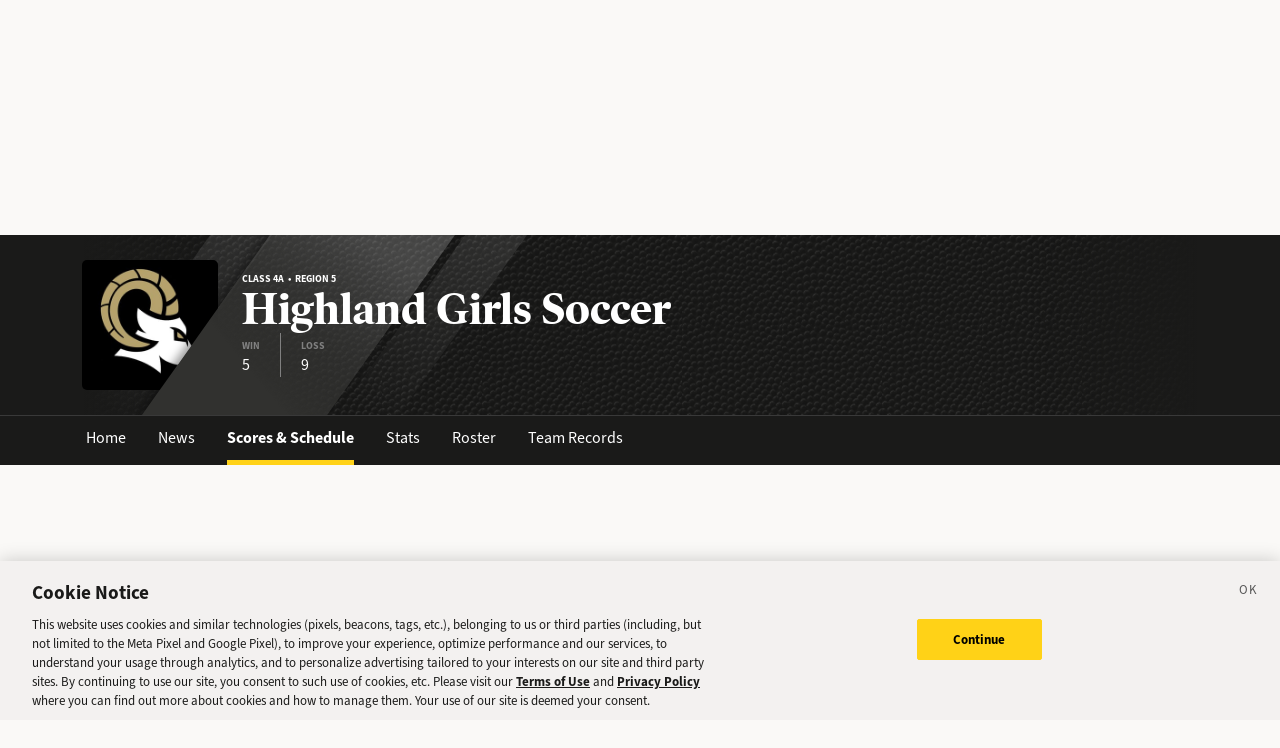

--- FILE ---
content_type: text/html; charset=utf-8
request_url: https://sports.deseret.com/high-school/school/highland/girls-soccer/scores-schedule/2016
body_size: 19015
content:
<!DOCTYPE html><html><head><meta charSet="utf-8" data-next-head=""/><script>
        // Init gtag and set consent defaults
        window.dataLayer = window.dataLayer || [];
        function gtag(){dataLayer.push(arguments);}
        // GDPR/GDPR-like default
        gtag('consent', 'default', {
            ad_storage: 'denied',
            analytics_storage: 'denied',
            wait_for_update: 500,
            region: [
                'NO', 'DE', 'FI', 'BE', 'PT', 'BG', 'DK', 'LT', 'LU', 'HR', 'LV', 'FR', 'HU', 'BR', 'SE', 'MC', 'SI', 'SK', 'MF', 'SM', 'GB', 'YT', 'IE', 'GF', 'EE', 'MQ', 'MT', 'GP', 'IS', 'IT', 'GR', 'ES', 'RE', 'AT', 'CY', 'CZ', 'AX', 'PL', 'RO', 'LI', 'NL'
            ]
        });
        // CCPA/CCPA-like default
        gtag('consent', 'default', {
            ad_storage: 'granted',
            analytics_storage: 'granted',
            wait_for_update: 500,
            region: [
                'US-OR', 'US-CA', 'US-WA', 'US-NH', 'US-FL', 'US-CO', 'US-NV', 'US-MT', 'US-IL', 'US-DE', 'US-CT', 'US-PA', 'US-VA', 'US-MA', 'US-MD'
            ]
        });
        // Everywhere else
        gtag('consent', 'default', {
            ad_storage: 'granted',
            analytics_storage: 'granted'
        });
    
        function OptanonWrapper() {}
    </script><script src="https://cookie-cdn.cookiepro.com/scripttemplates/otSDKStub.js" type="text/javascript" data-language="en" data-domain-script="f7029bfa-4907-411f-b3ea-2327c44ae364"></script><script>
                        document.cookie = "__adblocker=; expires=Thu, 01 Jan 1970 00:00:00 GMT; path=/";
                            var setNptTechAdblockerCookie = function(adblocker) {
                            var d = new Date();
                            d.setTime(d.getTime() + 60 * 5 * 1000);
                            document.cookie = "__adblocker=" + (adblocker ? "true" : "false") + "; expires=" + d.toUTCString() + "; path=/";
                        };
                        var script = document.createElement("script");
                        script.setAttribute("async", true);
                        script.setAttribute("src", "//www.npttech.com/advertising.js");
                        script.setAttribute("onerror", "setNptTechAdblockerCookie(true);");
                        document.getElementsByTagName("head")[0].appendChild(script);
                    </script><title data-next-head="">Highland Girls Soccer Schedule - Utah High School Sports - Deseret News</title><link rel="stylesheet" href="https://use.typekit.net/zwt2mhd.css" data-next-head=""/><meta name="description" content="Up to date Highland Girls Soccer schedule with recent scores. Keep up with the latest by browsing live, upcoming and past games." data-next-head=""/><link rel="shortcut icon" href="https://cdn.vox-cdn.com/uploads/chorus_asset/file/18298160/favicon.0.jpeg" data-next-head=""/><link rel="icon" type="image/png" href="https://cdn.vox-cdn.com/uploads/chorus_asset/file/18298163/favicon-16x16.0.png" sizes="16x16" data-next-head=""/><link rel="icon" type="image/png" href="https://cdn.vox-cdn.com/uploads/chorus_asset/file/18298166/favicon-32x32.0.png" sizes="32x32" data-next-head=""/><link rel="icon" type="image/png" href="https://cdn.vox-cdn.com/uploads/chorus_asset/file/18298161/favicon-96x96.0.png" sizes="96x96" data-next-head=""/><link rel="icon" type="image/png" href="https://cdn.vox-cdn.com/uploads/chorus_asset/file/21958854/deseret-192x192.0.png" sizes="192x192" data-next-head=""/><link rel="apple-touch-icon" href="https://cdn.vox-cdn.com/uploads/chorus_asset/file/21958841/deseret-180x180.0.png" sizes="180x180" data-next-head=""/><meta name="msapplication-TileImage" content="https://cdn.vox-cdn.com/uploads/chorus_asset/file/18298164/favicon-144x144.0.png" data-next-head=""/><meta name="msapplication-TileColor" content="#979797" data-next-head=""/><meta name="theme-color" content="" data-next-head=""/><meta name="viewport" content="width=device-width, initial-scale=1.0" data-next-head=""/><meta name="application-name" content="Deseret News High School Sports" data-next-head=""/><meta name="msapplication-square310x310logo" content="/mstile-310x310.png" data-next-head=""/><link rel="stylesheet" href="https://use.typekit.net/yqy4szw.css" data-next-head=""/><link rel="canonical" href="https://sports.deseret.com/high-school/school/highland/girls-soccer/scores-schedule/2016" data-next-head=""/><meta property="og:url" content="https://sports.deseret.com/high-school/school/highland/girls-soccer/scores-schedule/2016" data-next-head=""/><meta property="og:type" content="website" data-next-head=""/><meta property="og:site_name" content="Deseret News" data-next-head=""/><meta property="og:title" content="Highland Girls Soccer Schedule - Utah High School Sports - Deseret News" data-next-head=""/><meta property="og:description" content="Up to date Highland Girls Soccer schedule with recent scores. Keep up with the latest by browsing live, upcoming and past games." data-next-head=""/><meta property="og:image" content="https://uploads.deseret.com/hs-sports/image_share_lg.jpg" data-next-head=""/><meta property="og:image:secure_url" content="https://uploads.deseret.com/hs-sports/image_share_lg.jpg" data-next-head=""/><meta property="og:image:type" content="image/jpeg" data-next-head=""/><meta property="og:image:width" content="1200" data-next-head=""/><meta property="og:image:height" content="630" data-next-head=""/><meta property="og:image:alt" content="Deseret News High School Sports logo" data-next-head=""/><meta property="fb:app_id" content="549923288395304" data-next-head=""/><meta name="twitter:site" content="@DeseretNews" data-next-head=""/><meta name="twitter:card" content="summary" data-next-head=""/><link rel="alternate" type="application/rss+xml" title="High School Sports" href="https://www.deseret.com/rss/high-school-sports/index.xml" data-next-head=""/><script id="charbeat" async="" data-next-head="">(function() {
                    var _sf_async_config = window._sf_async_config = (window._sf_async_config || {});
                    _sf_async_config.uid = 21057;
                    _sf_async_config.domain = 'deseret.com';
                    _sf_async_config.useCanonical = true;
                    _sf_async_config.useCanonicalDomain = true;
                    _sf_async_config.sections = '';
                    _sf_async_config.authors = '';
                    })();</script><script type="text/plain" class="optanon-category-C0002" async="" src="https://static.chartbeat.com/js/chartbeat.js" data-next-head=""></script><script type="application/ld+json" data-next-head="">{
    "@context": "https://schema.org",
    "@type": "SportsTeam",
    "url": "https://sports.deseret.com/high-school/school/highland/girls-soccer/scores-schedule/2016",
    "gender": "https://schema.org/Female",
    "parentOrganization": {
        "@type": "HighSchool",
        "url": "https://sports.deseret.com/high-school/school/highland"
    },
    "name": "Highland",
    "sport": "soccer",
    "address": {
        "@type": "PostalAddress",
        "name": "Highland",
        "addressRegion": "UT",
        "addressCountry": {
            "@type": "Country",
            "name": "US"
        },
        "addressLocality": "Salt Lake City",
        "postalCode": "84106",
        "streetAddress": "2166 South 1700 East"
    }
}</script><link rel="preload" href="/_next/static/css/f648ac24108a73c3.css" as="style"/><link rel="stylesheet" href="/_next/static/css/f648ac24108a73c3.css" data-n-g=""/><link rel="preload" href="/_next/static/css/f48a62fac5038a42.css" as="style"/><link rel="stylesheet" href="/_next/static/css/f48a62fac5038a42.css" data-n-p=""/><link rel="preload" href="/_next/static/css/8802659342ada7ea.css" as="style"/><link rel="stylesheet" href="/_next/static/css/8802659342ada7ea.css" data-n-p=""/><noscript data-n-css=""></noscript><script defer="" nomodule="" src="/_next/static/chunks/polyfills-42372ed130431b0a.js"></script><script src="/_next/static/chunks/webpack-578be2d53478fe06.js" defer=""></script><script src="/_next/static/chunks/framework-6c17f08e07d1abc4.js" defer=""></script><script src="/_next/static/chunks/main-c8b7aeba6019b7e0.js" defer=""></script><script src="/_next/static/chunks/pages/_app-3c790fa63a5a24e8.js" defer=""></script><script src="/_next/static/chunks/8507-6a575edf42effb0e.js" defer=""></script><script src="/_next/static/chunks/7766-3e8eda1fba8edee3.js" defer=""></script><script src="/_next/static/chunks/1266-018aa8d1f690b96a.js" defer=""></script><script src="/_next/static/chunks/7977-e9e131af8b736d9f.js" defer=""></script><script src="/_next/static/chunks/7241-a3115f0efd0333ce.js" defer=""></script><script src="/_next/static/chunks/6733-9ee57eec5ea7c03b.js" defer=""></script><script src="/_next/static/chunks/4835-c2055f93798da336.js" defer=""></script><script src="/_next/static/chunks/8849-db9506558f4f1dac.js" defer=""></script><script src="/_next/static/chunks/4131-887ddceb1614188f.js" defer=""></script><script src="/_next/static/chunks/2411-156d924d6d6675b2.js" defer=""></script><script src="/_next/static/chunks/9108-00bc346a0be09380.js" defer=""></script><script src="/_next/static/chunks/3681-01ce8f784ef1770b.js" defer=""></script><script src="/_next/static/chunks/pages/high-school/school/%5Bschool%5D/%5Bsport%5D/scores-schedule/%5Byear%5D-b47a9fb4053719b7.js" defer=""></script><script src="/_next/static/v2.87.11/_buildManifest.js" defer=""></script><script src="/_next/static/v2.87.11/_ssgManifest.js" defer=""></script></head><body><div id="__next"><div class="container-fluid BaseLayout_pageWrapper__uJeJR"><div class="BaseLayout_contentWrapper__LYGNZ false" data-cy="contentWrapper"><div class="BaseLayout_headerSpace__EeQv4" data-cy="Head-space"></div><div class="TeamBanner_teamBannerWrapper__0Qt_e row"><div class="container"><div class="row"><div class="col-12"><div class="TeamBanner_bg__BITLm"><div class="TeamBanner_slant__kDZnM"></div><div class="TeamBanner_logoLayer__4HsXf"><div class="TeamBanner_logoWrapper__MkFhw" data-cy="team-logo"><img src="https://uploads.deseret.com/cdn-cgi/image/width=300,height=300,fit=contain,gravity=0.5x0.5/hs-sports/schools/a78a859da538ae82/highland.jpg" alt="school logo"/></div></div><div class="TeamBanner_overlay__b_c7z"></div><div class="TeamBanner_label__5CTG6 d-flex flex-column justify-content-center align-items-start" data-cy="teamBanner_label"><h5>Class 4A  •  Region 5</h5><h1 class="">Highland Girls Soccer</h1><div class="TeamBanner_quickStats__m4YEq"><div><div>WIN</div><div class="TeamBanner_quickStatText__21Pbf">5</div></div><div><div>LOSS</div><div class="TeamBanner_quickStatText__21Pbf">9</div></div></div></div></div></div></div></div></div><div class="TeamBanner_teamBannerLinksWrapper__dRmsa row" data-cy="teamBanner_linksWrapper"><div class="container"><div class="row"><div class="col-12 p-0"><ul><li><a href="/high-school/school/highland" class="TeamBanner_teamBannerLink__TUA4X">Home</a></li><li class=""><a href="/high-school/school/highland/news" class="TeamBanner_teamBannerLink__TUA4X">News</a></li><li class=""><a href="/high-school/school/highland/girls-soccer/scores-schedule" class="TeamBanner_teamBannerLink__TUA4X TeamBanner_teamBannerLinkActive___f_nz">Scores &amp; Schedule</a></li><li class=""><a href="/high-school/school/highland/girls-soccer/stats" class="TeamBanner_teamBannerLink__TUA4X">Stats</a></li><li class=""><a href="/high-school/school/highland/girls-soccer/roster" class="TeamBanner_teamBannerLink__TUA4X">Roster</a></li><li class=""><a href="/high-school/school/highland/girls-soccer/team-records" class="TeamBanner_teamBannerLink__TUA4X">Team Records</a></li></ul></div></div></div></div><div class="BaseLayout_smallScreen__OqkXj"><div class="DfpAd_dfpad__ZNgvQ" data-cy="Ad-space"><div class="adunitContainer"><div class="adBox"></div></div></div></div><div class="container mt-3 px-0 px-lg-3" data-cy="main-content"><div class="row"><div class="col-12 col-lg-9 pb-5"><div class="row justify-between mt-4"><div class="col-12 col-md-6"><h1>Scores &amp; Schedules</h1></div><div class="col-7 col-md-4"><div class="mt-3 mt-lg-0"><div class="SchoolYearFilter_schoolYearFilterWrapper__hHmqs" data-cy="year-filter"><select><option value="2026">2025 - 2026</option><option value="2025">2024 - 2025</option><option value="2024">2023 - 2024</option><option value="2023">2022 - 2023</option><option value="2022">2021 - 2022</option><option value="2021">2020 - 2021</option><option value="2020">2019 - 2020</option><option value="2019">2018 - 2019</option><option value="2018">2017 - 2018</option><option value="2017">2016 - 2017</option><option value="2016" selected="">2015 - 2016</option><option value="2015">2014 - 2015</option><option value="2014">2013 - 2014</option><option value="2013">2012 - 2013</option><option value="2012">2011 - 2012</option><option value="2011">2010 - 2011</option><option value="2010">2009 - 2010</option><option value="2009">2008 - 2009</option><option value="2008">2007 - 2008</option><option value="2007">2006 - 2007</option><option value="2006">2005 - 2006</option><option value="2005">2004 - 2005</option><option value="2004">2003 - 2004</option><option value="2003">2002 - 2003</option><option value="2002">2001 - 2002</option><option value="2001">2000 - 2001</option><option value="2000">1999 - 2000</option><option value="1999">1998 - 1999</option><option value="1998">1997 - 1998</option><option value="1997">1996 - 1997</option><option value="1996">1995 - 1996</option><option value="1995">1994 - 1995</option><option value="1994">1993 - 1994</option><option value="1993">1992 - 1993</option><option value="1992">1991 - 1992</option><option value="1991">1990 - 1991</option><option value="1990">1989 - 1990</option><option value="1989">1988 - 1989</option><option value="1988">1987 - 1988</option><option value="1987">1986 - 1987</option><option value="1986">1985 - 1986</option><option value="1985">1984 - 1985</option><option value="1984">1983 - 1984</option><option value="1983">1982 - 1983</option><option value="1982">1981 - 1982</option><option value="1981">1980 - 1981</option><option value="1980">1979 - 1980</option><option value="1979">1978 - 1979</option><option value="1978">1977 - 1978</option><option value="1977">1976 - 1977</option><option value="1976">1975 - 1976</option><option value="1975">1974 - 1975</option><option value="1974">1973 - 1974</option><option value="1973">1972 - 1973</option><option value="1972">1971 - 1972</option><option value="1971">1970 - 1971</option><option value="1970">1969 - 1970</option><option value="1969">1968 - 1969</option><option value="1968">1967 - 1968</option><option value="1967">1966 - 1967</option><option value="1966">1965 - 1966</option><option value="1965">1964 - 1965</option><option value="1964">1963 - 1964</option><option value="1963">1962 - 1963</option><option value="1962">1961 - 1962</option><option value="1961">1960 - 1961</option><option value="1960">1959 - 1960</option><option value="1959">1958 - 1959</option><option value="1958">1957 - 1958</option><option value="1957">1956 - 1957</option><option value="1956">1955 - 1956</option><option value="1955">1954 - 1955</option><option value="1954">1953 - 1954</option><option value="1953">1952 - 1953</option><option value="1952">1951 - 1952</option><option value="1951">1950 - 1951</option><option value="1950">1949 - 1950</option><option value="1949">1948 - 1949</option><option value="1948">1947 - 1948</option><option value="1947">1946 - 1947</option><option value="1946">1945 - 1946</option><option value="1945">1944 - 1945</option><option value="1944">1943 - 1944</option><option value="1943">1942 - 1943</option><option value="1942">1941 - 1942</option><option value="1941">1940 - 1941</option><option value="1940">1939 - 1940</option><option value="1939">1938 - 1939</option><option value="1938">1937 - 1938</option><option value="1937">1936 - 1937</option><option value="1936">1935 - 1936</option><option value="1935">1934 - 1935</option><option value="1934">1933 - 1934</option><option value="1933">1932 - 1933</option><option value="1932">1931 - 1932</option><option value="1931">1930 - 1931</option><option value="1930">1929 - 1930</option><option value="1929">1928 - 1929</option><option value="1928">1927 - 1928</option><option value="1927">1926 - 1927</option><option value="1926">1925 - 1926</option><option value="1925">1924 - 1925</option><option value="1924">1923 - 1924</option><option value="1923">1922 - 1923</option><option value="1922">1921 - 1922</option><option value="1921">1920 - 1921</option><option value="1920">1919 - 1920</option><option value="1919">1918 - 1919</option><option value="1918">1917 - 1918</option><option value="1917">1916 - 1917</option><option value="1916">1915 - 1916</option><option value="1915">1914 - 1915</option><option value="1914">1913 - 1914</option><option value="1913">1912 - 1913</option><option value="1912">1911 - 1912</option><option value="1911">1910 - 1911</option><option value="1910">1909 - 1910</option><option value="1909">1908 - 1909</option><option value="1908">1907 - 1908</option><option value="1907">1906 - 1907</option><option value="1906">1905 - 1906</option><option value="1905">1904 - 1905</option><option value="1904">1903 - 1904</option><option value="1903">1902 - 1903</option><option value="1902">1901 - 1902</option><option value="1901">1900 - 1901</option><option value="1900">1899 - 1900</option></select></div></div></div><div class="col-5 col-md-2 position-relative"><div class="mt-3 mt-lg-0 ClassificationFilter_viewFilterWrapper__zgsGg"><a class="ClassificationFilter_viewFilterItem__gFlOu ClassificationFilter_viewFilterItemActive__QNE4d" data-cy="viewFilter_card"><img src="/images/svg/view_expand.svg"/></a><a class="ClassificationFilter_viewFilterItem__gFlOu" data-cy="viewFilter_table"><img src="/images/svg/view_condense.svg"/></a></div></div></div><div class=""><div class="" data-cy="GameCard"><table class="GameCard_gameCard__g6VaV" data-cy="gameCardTable"><thead><tr class="GameCard_cardHeader__CuDL2" data-cy="cardHeader"><th class="GameCard_gameMeta__9K994" colSpan="2"><div class="d-flex justify-content-between justify-content-md-start"><div class="d-flex flex-row align-items-center justify-content-start me-2"><span class="parallelogram parallelogram-yellow">Final</span></div><div><span class="GameCard_gameDate__Z87_z">Aug 11, 2015 @ 03:30 PM</span></div></div></th></tr></thead><tbody><tr class="GameCard_teamRow__H4M2t"><td class="GameCard_teamLogoCell__P80ZR"><div class="d-flex flex-row"><div class="GameCard_teamLogoWrapper__Y3otm"><a href="/high-school/school/cottonwood/girls-soccer/scores-schedule"><img src="https://uploads.deseret.com/cdn-cgi/image/fit=contain,w=80,h=80/hs-sports/schools/cottonwood.png" class="GameCard_teamLogo__oIf4o"/></a></div><div class="d-flex flex-column justify-content-center"><a href="/high-school/school/cottonwood/girls-soccer/scores-schedule" class="GameCard_teamName__AYfM2">Cottonwood<!-- --> </a><div class="GameCard_teamMascot__8gJ6b">Colts<!-- --> </div></div></div></td><td class="GameCard_teamTotalScore__vDCjq">1</td></tr><tr class="GameCard_winnerRow__xj8bO GameCard_teamRow__H4M2t"><td class="GameCard_teamLogoCell__P80ZR"><div class="d-flex flex-row"><div class="GameCard_teamLogoWrapper__Y3otm"><a href="/high-school/school/highland/girls-soccer/scores-schedule"><img src="https://uploads.deseret.com/cdn-cgi/image/width=80,height=80,fit=contain,gravity=0.5x0.5/hs-sports/schools/a78a859da538ae82/highland.jpg" class="GameCard_teamLogo__oIf4o"/></a></div><div class="d-flex flex-column justify-content-center"><a href="/high-school/school/highland/girls-soccer/scores-schedule" class="GameCard_teamName__AYfM2">@ <!-- -->Highland<!-- --> </a><div class="GameCard_teamMascot__8gJ6b">Rams<!-- --> </div></div></div></td><td class="GameCard_teamTotalScore__vDCjq">9</td></tr></tbody></table></div><div class="GameCard_links__bBoix d-flex flex-row w-100"><a href="/high-school/girls-soccer/game/2015-08-11/cottonwood-girls-soccer-vs-highland-girls-soccer/138174" class="GameCard_cardLink__aZhch flex-fill" data-cy="statsLink">Stats</a><a href="/high-school/girls-soccer/game/2012-08-09/cottonwood-girls-soccer-vs-highland-girls-soccer/107507" class="GameCard_cardLink__aZhch flex-fill" data-cy="previousMatchupLink">Previous Matchup</a></div><div class="" data-cy="GameCard"><table class="GameCard_gameCard__g6VaV" data-cy="gameCardTable"><thead><tr class="GameCard_cardHeader__CuDL2" data-cy="cardHeader"><th class="GameCard_gameMeta__9K994" colSpan="2"><div class="d-flex justify-content-between justify-content-md-start"><div class="d-flex flex-row align-items-center justify-content-start me-2"><span class="parallelogram parallelogram-yellow">Final</span></div><div><span class="GameCard_gameDate__Z87_z">Aug 13, 2015 @ 03:30 PM</span></div></div></th></tr></thead><tbody><tr class="GameCard_winnerRow__xj8bO GameCard_teamRow__H4M2t"><td class="GameCard_teamLogoCell__P80ZR"><div class="d-flex flex-row"><div class="GameCard_teamLogoWrapper__Y3otm"><a href="/high-school/school/american-fork/girls-soccer/scores-schedule"><img src="https://uploads.deseret.com/cdn-cgi/image/width=80,height=80,fit=contain,gravity=0.5x0.5/hs-sports/schools/ceb35a6188be795d/AFHS_Athletic_Logo.png" class="GameCard_teamLogo__oIf4o"/></a></div><div class="d-flex flex-column justify-content-center"><a href="/high-school/school/american-fork/girls-soccer/scores-schedule" class="GameCard_teamName__AYfM2">American Fork<!-- --> </a><div class="GameCard_teamMascot__8gJ6b">Cavemen<!-- --> </div></div></div></td><td class="GameCard_teamTotalScore__vDCjq">1</td></tr><tr class="GameCard_teamRow__H4M2t"><td class="GameCard_teamLogoCell__P80ZR"><div class="d-flex flex-row"><div class="GameCard_teamLogoWrapper__Y3otm"><a href="/high-school/school/highland/girls-soccer/scores-schedule"><img src="https://uploads.deseret.com/cdn-cgi/image/width=80,height=80,fit=contain,gravity=0.5x0.5/hs-sports/schools/a78a859da538ae82/highland.jpg" class="GameCard_teamLogo__oIf4o"/></a></div><div class="d-flex flex-column justify-content-center"><a href="/high-school/school/highland/girls-soccer/scores-schedule" class="GameCard_teamName__AYfM2">@ <!-- -->Highland<!-- --> </a><div class="GameCard_teamMascot__8gJ6b">Rams<!-- --> </div></div></div></td><td class="GameCard_teamTotalScore__vDCjq">0</td></tr></tbody></table></div><div class="GameCard_links__bBoix d-flex flex-row w-100"><a href="/high-school/girls-soccer/game/2015-08-13/american-fork-girls-soccer-vs-highland-girls-soccer/138175" class="GameCard_cardLink__aZhch flex-fill" data-cy="statsLink">Stats</a></div><div class="" data-cy="GameCard"><table class="GameCard_gameCard__g6VaV" data-cy="gameCardTable"><thead><tr class="GameCard_cardHeader__CuDL2" data-cy="cardHeader"><th class="GameCard_gameMeta__9K994" colSpan="2"><div class="d-flex justify-content-between justify-content-md-start"><div class="d-flex flex-row align-items-center justify-content-start me-2"><span class="parallelogram parallelogram-yellow">Final</span></div><div><span class="GameCard_gameDate__Z87_z">Aug 18, 2015 @ 04:00 PM</span></div></div></th></tr></thead><tbody><tr class="GameCard_teamRow__H4M2t"><td class="GameCard_teamLogoCell__P80ZR"><div class="d-flex flex-row"><div class="GameCard_teamLogoWrapper__Y3otm"><a href="/high-school/school/riverton/girls-soccer/scores-schedule"><img src="https://uploads.deseret.com/cdn-cgi/image/width=80,height=80,fit=contain,gravity=0.5x0.5/hs-sports/schools/63840db650df03e2/primary_mark_black_wolf-white_outline__2_.png" class="GameCard_teamLogo__oIf4o"/></a></div><div class="d-flex flex-column justify-content-center"><a href="/high-school/school/riverton/girls-soccer/scores-schedule" class="GameCard_teamName__AYfM2">Riverton<!-- --> </a><div class="GameCard_teamMascot__8gJ6b">Silverwolves<!-- --> </div></div></div></td><td class="GameCard_teamTotalScore__vDCjq">1</td></tr><tr class="GameCard_winnerRow__xj8bO GameCard_teamRow__H4M2t"><td class="GameCard_teamLogoCell__P80ZR"><div class="d-flex flex-row"><div class="GameCard_teamLogoWrapper__Y3otm"><a href="/high-school/school/highland/girls-soccer/scores-schedule"><img src="https://uploads.deseret.com/cdn-cgi/image/width=80,height=80,fit=contain,gravity=0.5x0.5/hs-sports/schools/a78a859da538ae82/highland.jpg" class="GameCard_teamLogo__oIf4o"/></a></div><div class="d-flex flex-column justify-content-center"><a href="/high-school/school/highland/girls-soccer/scores-schedule" class="GameCard_teamName__AYfM2">@ <!-- -->Highland<!-- --> </a><div class="GameCard_teamMascot__8gJ6b">Rams<!-- --> </div></div></div></td><td class="GameCard_teamTotalScore__vDCjq">3</td></tr></tbody></table></div><div class="GameCard_links__bBoix d-flex flex-row w-100"><a href="/high-school/girls-soccer/game/2015-08-18/riverton-girls-soccer-vs-highland-girls-soccer/137936" class="GameCard_cardLink__aZhch flex-fill" data-cy="statsLink">Stats</a></div><div class="" data-cy="GameCard"><table class="GameCard_gameCard__g6VaV" data-cy="gameCardTable"><thead><tr class="GameCard_cardHeader__CuDL2" data-cy="cardHeader"><th class="GameCard_gameMeta__9K994" colSpan="2"><div class="d-flex justify-content-between justify-content-md-start"><div class="d-flex flex-row align-items-center justify-content-start me-2"><span class="parallelogram parallelogram-yellow">Final</span></div><div><span class="GameCard_gameDate__Z87_z">Aug 25, 2015 @ 03:30 PM</span></div></div></th></tr></thead><tbody><tr class="GameCard_teamRow__H4M2t"><td class="GameCard_teamLogoCell__P80ZR"><div class="d-flex flex-row"><div class="GameCard_teamLogoWrapper__Y3otm"><a href="/high-school/school/highland/girls-soccer/scores-schedule"><img src="https://uploads.deseret.com/cdn-cgi/image/width=80,height=80,fit=contain,gravity=0.5x0.5/hs-sports/schools/a78a859da538ae82/highland.jpg" class="GameCard_teamLogo__oIf4o"/></a></div><div class="d-flex flex-column justify-content-center"><a href="/high-school/school/highland/girls-soccer/scores-schedule" class="GameCard_teamName__AYfM2">Highland<!-- --> </a><div class="GameCard_teamMascot__8gJ6b">Rams<!-- --> </div></div></div></td><td class="GameCard_teamTotalScore__vDCjq">1</td></tr><tr class="GameCard_teamRow__H4M2t"><td class="GameCard_teamLogoCell__P80ZR"><div class="d-flex flex-row"><div class="GameCard_teamLogoWrapper__Y3otm"><a href="/high-school/school/ogden/girls-soccer/scores-schedule"><img src="https://uploads.deseret.com/cdn-cgi/image/width=80,height=80,fit=contain,gravity=0.5x0.5/hs-sports/schools/60e76f59d1887a0b/Tiger_Logo.png" class="GameCard_teamLogo__oIf4o"/></a></div><div class="d-flex flex-column justify-content-center"><a href="/high-school/school/ogden/girls-soccer/scores-schedule" class="GameCard_teamName__AYfM2">@ <!-- -->Ogden<!-- --> </a><div class="GameCard_teamMascot__8gJ6b">Tigers<!-- --> </div></div></div></td><td class="GameCard_teamTotalScore__vDCjq">1</td></tr></tbody></table></div><div class="GameCard_links__bBoix d-flex flex-row w-100"><a href="/high-school/girls-soccer/game/2015-08-25/highland-girls-soccer-vs-ogden-girls-soccer/137833" class="GameCard_cardLink__aZhch flex-fill" data-cy="statsLink">Stats</a></div><div class="" data-cy="GameCard"><table class="GameCard_gameCard__g6VaV" data-cy="gameCardTable"><thead><tr class="GameCard_cardHeader__CuDL2" data-cy="cardHeader"><th class="GameCard_gameMeta__9K994" colSpan="2"><div class="d-flex justify-content-between justify-content-md-start"><div class="d-flex flex-row align-items-center justify-content-start me-2"><span class="parallelogram parallelogram-yellow">Final</span></div><div><span class="GameCard_gameDate__Z87_z">Aug 27, 2015 @ 03:30 PM</span></div></div></th></tr></thead><tbody><tr class="GameCard_teamRow__H4M2t"><td class="GameCard_teamLogoCell__P80ZR"><div class="d-flex flex-row"><div class="GameCard_teamLogoWrapper__Y3otm"><a href="/high-school/school/bountiful/girls-soccer/scores-schedule"><img src="https://uploads.deseret.com/cdn-cgi/image/width=80,height=80,fit=contain,gravity=0.5x0.5/hs-sports/schools/20679bdddf39c9e6/bountiful.png" class="GameCard_teamLogo__oIf4o"/></a></div><div class="d-flex flex-column justify-content-center"><a href="/high-school/school/bountiful/girls-soccer/scores-schedule" class="GameCard_teamName__AYfM2">Bountiful<!-- --> </a><div class="GameCard_teamMascot__8gJ6b">Redhawks<!-- --> </div></div></div></td><td class="GameCard_teamTotalScore__vDCjq">1</td></tr><tr class="GameCard_teamRow__H4M2t"><td class="GameCard_teamLogoCell__P80ZR"><div class="d-flex flex-row"><div class="GameCard_teamLogoWrapper__Y3otm"><a href="/high-school/school/highland/girls-soccer/scores-schedule"><img src="https://uploads.deseret.com/cdn-cgi/image/width=80,height=80,fit=contain,gravity=0.5x0.5/hs-sports/schools/a78a859da538ae82/highland.jpg" class="GameCard_teamLogo__oIf4o"/></a></div><div class="d-flex flex-column justify-content-center"><a href="/high-school/school/highland/girls-soccer/scores-schedule" class="GameCard_teamName__AYfM2">@ <!-- -->Highland<!-- --> </a><div class="GameCard_teamMascot__8gJ6b">Rams<!-- --> </div></div></div></td><td class="GameCard_teamTotalScore__vDCjq">1</td></tr></tbody></table></div><div class="GameCard_links__bBoix d-flex flex-row w-100"><a href="/high-school/girls-soccer/game/2015-08-27/bountiful-girls-soccer-vs-highland-girls-soccer/137977" class="GameCard_cardLink__aZhch flex-fill" data-cy="statsLink">Stats</a><a href="/high-school/girls-soccer/game/2014-09-16/bountiful-girls-soccer-vs-highland-girls-soccer/127773" class="GameCard_cardLink__aZhch flex-fill" data-cy="previousMatchupLink">Previous Matchup</a></div><div class="" data-cy="GameCard"><table class="GameCard_gameCard__g6VaV" data-cy="gameCardTable"><thead><tr class="GameCard_cardHeader__CuDL2" data-cy="cardHeader"><th class="GameCard_gameMeta__9K994" colSpan="2"><div class="d-flex justify-content-between justify-content-md-start"><div class="d-flex flex-row align-items-center justify-content-start me-2"><span class="parallelogram parallelogram-yellow">Final</span></div><div><span class="GameCard_gameDate__Z87_z">Sep 1, 2015 @ 03:30 PM</span></div></div></th></tr></thead><tbody><tr class="GameCard_teamRow__H4M2t"><td class="GameCard_teamLogoCell__P80ZR"><div class="d-flex flex-row"><div class="GameCard_teamLogoWrapper__Y3otm"><a href="/high-school/school/highland/girls-soccer/scores-schedule"><img src="https://uploads.deseret.com/cdn-cgi/image/width=80,height=80,fit=contain,gravity=0.5x0.5/hs-sports/schools/a78a859da538ae82/highland.jpg" class="GameCard_teamLogo__oIf4o"/></a></div><div class="d-flex flex-column justify-content-center"><a href="/high-school/school/highland/girls-soccer/scores-schedule" class="GameCard_teamName__AYfM2">Highland<!-- --> </a><div class="GameCard_teamMascot__8gJ6b">Rams<!-- --> </div></div></div></td><td class="GameCard_teamTotalScore__vDCjq">0</td></tr><tr class="GameCard_winnerRow__xj8bO GameCard_teamRow__H4M2t"><td class="GameCard_teamLogoCell__P80ZR"><div class="d-flex flex-row"><div class="GameCard_teamLogoWrapper__Y3otm"><a href="/high-school/school/woods-cross/girls-soccer/scores-schedule"><img src="https://uploads.deseret.com/cdn-cgi/image/fit=contain,w=80,h=80/hs-sports/schools/woods-cross.jpg" class="GameCard_teamLogo__oIf4o"/></a></div><div class="d-flex flex-column justify-content-center"><a href="/high-school/school/woods-cross/girls-soccer/scores-schedule" class="GameCard_teamName__AYfM2">@ <!-- -->Woods Cross<!-- --> </a><div class="GameCard_teamMascot__8gJ6b">Wildcats<!-- --> </div></div></div></td><td class="GameCard_teamTotalScore__vDCjq">2</td></tr></tbody></table></div><div class="GameCard_links__bBoix d-flex flex-row w-100"><a href="/high-school/girls-soccer/game/2015-09-01/highland-girls-soccer-vs-woods-cross-girls-soccer/137725" class="GameCard_cardLink__aZhch flex-fill" data-cy="statsLink">Stats</a><a href="/high-school/girls-soccer/game/2014-09-23/highland-girls-soccer-vs-woods-cross-girls-soccer/127844" class="GameCard_cardLink__aZhch flex-fill" data-cy="previousMatchupLink">Previous Matchup</a></div><div class="" data-cy="GameCard"><table class="GameCard_gameCard__g6VaV" data-cy="gameCardTable"><thead><tr class="GameCard_cardHeader__CuDL2" data-cy="cardHeader"><th class="GameCard_gameMeta__9K994" colSpan="2"><div class="d-flex justify-content-between justify-content-md-start"><div class="d-flex flex-row align-items-center justify-content-start me-2"><span class="parallelogram parallelogram-yellow">Final</span></div><div><span class="GameCard_gameDate__Z87_z">Sep 3, 2015 @ 03:30 PM</span></div></div></th></tr></thead><tbody><tr class="GameCard_winnerRow__xj8bO GameCard_teamRow__H4M2t"><td class="GameCard_teamLogoCell__P80ZR"><div class="d-flex flex-row"><div class="GameCard_teamLogoWrapper__Y3otm"><a href="/high-school/school/bonneville/girls-soccer/scores-schedule"><img src="https://uploads.deseret.com/cdn-cgi/image/width=80,height=80,fit=contain,gravity=0.5x0.5/hs-sports/schools/f12e546d7a19a0f6/bonneville.logo.png" class="GameCard_teamLogo__oIf4o"/></a></div><div class="d-flex flex-column justify-content-center"><a href="/high-school/school/bonneville/girls-soccer/scores-schedule" class="GameCard_teamName__AYfM2">Bonneville<!-- --> </a><div class="GameCard_teamMascot__8gJ6b">Lakers<!-- --> </div></div></div></td><td class="GameCard_teamTotalScore__vDCjq">3</td></tr><tr class="GameCard_teamRow__H4M2t"><td class="GameCard_teamLogoCell__P80ZR"><div class="d-flex flex-row"><div class="GameCard_teamLogoWrapper__Y3otm"><a href="/high-school/school/highland/girls-soccer/scores-schedule"><img src="https://uploads.deseret.com/cdn-cgi/image/width=80,height=80,fit=contain,gravity=0.5x0.5/hs-sports/schools/a78a859da538ae82/highland.jpg" class="GameCard_teamLogo__oIf4o"/></a></div><div class="d-flex flex-column justify-content-center"><a href="/high-school/school/highland/girls-soccer/scores-schedule" class="GameCard_teamName__AYfM2">@ <!-- -->Highland<!-- --> </a><div class="GameCard_teamMascot__8gJ6b">Rams<!-- --> </div></div></div></td><td class="GameCard_teamTotalScore__vDCjq">0</td></tr></tbody></table></div><div class="GameCard_links__bBoix d-flex flex-row w-100"><a href="/high-school/girls-soccer/game/2015-09-03/bonneville-girls-soccer-vs-highland-girls-soccer/137534" class="GameCard_cardLink__aZhch flex-fill" data-cy="statsLink">Stats</a><a href="/high-school/girls-soccer/game/2009-08-18/bonneville-girls-soccer-vs-highland-girls-soccer/65774" class="GameCard_cardLink__aZhch flex-fill" data-cy="previousMatchupLink">Previous Matchup</a></div><div class="" data-cy="GameCard"><table class="GameCard_gameCard__g6VaV" data-cy="gameCardTable"><thead><tr class="GameCard_cardHeader__CuDL2" data-cy="cardHeader"><th class="GameCard_gameMeta__9K994" colSpan="2"><div class="d-flex justify-content-between justify-content-md-start"><div class="d-flex flex-row align-items-center justify-content-start me-2"><span class="parallelogram parallelogram-yellow">Final</span></div><div><span class="GameCard_gameDate__Z87_z">Sep 4, 2015 @ 03:30 PM</span></div></div></th></tr></thead><tbody><tr class="GameCard_winnerRow__xj8bO GameCard_teamRow__H4M2t"><td class="GameCard_teamLogoCell__P80ZR"><div class="d-flex flex-row"><div class="GameCard_teamLogoWrapper__Y3otm"><a href="/high-school/school/highland/girls-soccer/scores-schedule"><img src="https://uploads.deseret.com/cdn-cgi/image/width=80,height=80,fit=contain,gravity=0.5x0.5/hs-sports/schools/a78a859da538ae82/highland.jpg" class="GameCard_teamLogo__oIf4o"/></a></div><div class="d-flex flex-column justify-content-center"><a href="/high-school/school/highland/girls-soccer/scores-schedule" class="GameCard_teamName__AYfM2">Highland<!-- --> </a><div class="GameCard_teamMascot__8gJ6b">Rams<!-- --> </div></div></div></td><td class="GameCard_teamTotalScore__vDCjq">2</td></tr><tr class="GameCard_teamRow__H4M2t"><td class="GameCard_teamLogoCell__P80ZR"><div class="d-flex flex-row"><div class="GameCard_teamLogoWrapper__Y3otm"><a href="/high-school/school/park-city/girls-soccer/scores-schedule"><img src="https://uploads.deseret.com/cdn-cgi/image/fit=contain,w=80,h=80/hs-sports/schools/park-city.jpg" class="GameCard_teamLogo__oIf4o"/></a></div><div class="d-flex flex-column justify-content-center"><a href="/high-school/school/park-city/girls-soccer/scores-schedule" class="GameCard_teamName__AYfM2">@ <!-- -->Park City<!-- --> </a><div class="GameCard_teamMascot__8gJ6b">Miners<!-- --> </div></div></div></td><td class="GameCard_teamTotalScore__vDCjq">0</td></tr></tbody></table></div><div class="GameCard_links__bBoix d-flex flex-row w-100"><a href="/high-school/girls-soccer/game/2015-09-04/highland-girls-soccer-vs-park-city-girls-soccer/138168" class="GameCard_cardLink__aZhch flex-fill" data-cy="statsLink">Stats</a></div><div class="" data-cy="GameCard"><table class="GameCard_gameCard__g6VaV" data-cy="gameCardTable"><thead><tr class="GameCard_cardHeader__CuDL2" data-cy="cardHeader"><th class="GameCard_gameMeta__9K994" colSpan="2"><div class="d-flex justify-content-between justify-content-md-start"><div class="d-flex flex-row align-items-center justify-content-start me-2"><span class="parallelogram parallelogram-yellow">Final</span></div><div><span class="GameCard_gameDate__Z87_z">Sep 8, 2015 @ 07:00 PM</span></div></div></th></tr></thead><tbody><tr class="GameCard_teamRow__H4M2t"><td class="GameCard_teamLogoCell__P80ZR"><div class="d-flex flex-row"><div class="GameCard_teamLogoWrapper__Y3otm"><a href="/high-school/school/highland/girls-soccer/scores-schedule"><img src="https://uploads.deseret.com/cdn-cgi/image/width=80,height=80,fit=contain,gravity=0.5x0.5/hs-sports/schools/a78a859da538ae82/highland.jpg" class="GameCard_teamLogo__oIf4o"/></a></div><div class="d-flex flex-column justify-content-center"><a href="/high-school/school/highland/girls-soccer/scores-schedule" class="GameCard_teamName__AYfM2">Highland<!-- --> </a><div class="GameCard_teamMascot__8gJ6b">Rams<!-- --> </div></div></div></td><td class="GameCard_teamTotalScore__vDCjq">0</td></tr><tr class="GameCard_winnerRow__xj8bO GameCard_teamRow__H4M2t"><td class="GameCard_teamLogoCell__P80ZR"><div class="d-flex flex-row"><div class="GameCard_teamLogoWrapper__Y3otm"><a href="/high-school/school/east/girls-soccer/scores-schedule"><img src="https://uploads.deseret.com/cdn-cgi/image/fit=contain,w=80,h=80/hs-sports/schools/east.png" class="GameCard_teamLogo__oIf4o"/></a></div><div class="d-flex flex-column justify-content-center"><a href="/high-school/school/east/girls-soccer/scores-schedule" class="GameCard_teamName__AYfM2">@ <!-- -->East<!-- --> </a><div class="GameCard_teamMascot__8gJ6b">Leopards<!-- --> </div></div></div></td><td class="GameCard_teamTotalScore__vDCjq">3</td></tr></tbody></table></div><div class="GameCard_links__bBoix d-flex flex-row w-100"><a href="/high-school/girls-soccer/game/2015-09-08/highland-girls-soccer-vs-east-girls-soccer/137978" class="GameCard_cardLink__aZhch flex-fill" data-cy="statsLink">Stats</a><a href="/high-school/girls-soccer/game/2014-10-02/east-girls-soccer-vs-highland-girls-soccer/127845" class="GameCard_cardLink__aZhch flex-fill" data-cy="previousMatchupLink">Previous Matchup</a></div><div class="" data-cy="GameCard"><table class="GameCard_gameCard__g6VaV" data-cy="gameCardTable"><thead><tr class="GameCard_cardHeader__CuDL2" data-cy="cardHeader"><th class="GameCard_gameMeta__9K994" colSpan="2"><div class="d-flex justify-content-between justify-content-md-start"><div class="d-flex flex-row align-items-center justify-content-start me-2"><span class="parallelogram parallelogram-yellow">Final</span></div><div><span class="GameCard_gameDate__Z87_z">Sep 15, 2015 @ 03:30 PM</span></div></div></th></tr></thead><tbody><tr class="GameCard_teamRow__H4M2t"><td class="GameCard_teamLogoCell__P80ZR"><div class="d-flex flex-row"><div class="GameCard_teamLogoWrapper__Y3otm"><a href="/high-school/school/highland/girls-soccer/scores-schedule"><img src="https://uploads.deseret.com/cdn-cgi/image/width=80,height=80,fit=contain,gravity=0.5x0.5/hs-sports/schools/a78a859da538ae82/highland.jpg" class="GameCard_teamLogo__oIf4o"/></a></div><div class="d-flex flex-column justify-content-center"><a href="/high-school/school/highland/girls-soccer/scores-schedule" class="GameCard_teamName__AYfM2">Highland<!-- --> </a><div class="GameCard_teamMascot__8gJ6b">Rams<!-- --> </div></div></div></td><td class="GameCard_teamTotalScore__vDCjq">0</td></tr><tr class="GameCard_winnerRow__xj8bO GameCard_teamRow__H4M2t"><td class="GameCard_teamLogoCell__P80ZR"><div class="d-flex flex-row"><div class="GameCard_teamLogoWrapper__Y3otm"><a href="/high-school/school/box-elder/girls-soccer/scores-schedule"><img src="https://uploads.deseret.com/cdn-cgi/image/width=80,height=80,fit=contain,gravity=0.5x0.5/hs-sports/schools/a2fd467b1bb93487/boxelder.gif" class="GameCard_teamLogo__oIf4o"/></a></div><div class="d-flex flex-column justify-content-center"><a href="/high-school/school/box-elder/girls-soccer/scores-schedule" class="GameCard_teamName__AYfM2">@ <!-- -->Box Elder<!-- --> </a><div class="GameCard_teamMascot__8gJ6b">Bees<!-- --> </div></div></div></td><td class="GameCard_teamTotalScore__vDCjq">1</td></tr></tbody></table></div><div class="GameCard_links__bBoix d-flex flex-row w-100"><a href="/high-school/girls-soccer/game/2015-09-15/highland-girls-soccer-vs-box-elder-girls-soccer/137916" class="GameCard_cardLink__aZhch flex-fill" data-cy="statsLink">Stats</a></div><div class="" data-cy="GameCard"><table class="GameCard_gameCard__g6VaV" data-cy="gameCardTable"><thead><tr class="GameCard_cardHeader__CuDL2" data-cy="cardHeader"><th class="GameCard_gameMeta__9K994" colSpan="2"><div class="d-flex justify-content-between justify-content-md-start"><div class="d-flex flex-row align-items-center justify-content-start me-2"><span class="parallelogram parallelogram-yellow">Final</span></div><div><span class="GameCard_gameDate__Z87_z">Sep 17, 2015 @ 03:30 PM</span></div></div></th></tr></thead><tbody><tr class="GameCard_winnerRow__xj8bO GameCard_teamRow__H4M2t"><td class="GameCard_teamLogoCell__P80ZR"><div class="d-flex flex-row"><div class="GameCard_teamLogoWrapper__Y3otm"><a href="/high-school/school/ogden/girls-soccer/scores-schedule"><img src="https://uploads.deseret.com/cdn-cgi/image/width=80,height=80,fit=contain,gravity=0.5x0.5/hs-sports/schools/60e76f59d1887a0b/Tiger_Logo.png" class="GameCard_teamLogo__oIf4o"/></a></div><div class="d-flex flex-column justify-content-center"><a href="/high-school/school/ogden/girls-soccer/scores-schedule" class="GameCard_teamName__AYfM2">Ogden<!-- --> </a><div class="GameCard_teamMascot__8gJ6b">Tigers<!-- --> </div></div></div></td><td class="GameCard_teamTotalScore__vDCjq">2</td></tr><tr class="GameCard_teamRow__H4M2t"><td class="GameCard_teamLogoCell__P80ZR"><div class="d-flex flex-row"><div class="GameCard_teamLogoWrapper__Y3otm"><a href="/high-school/school/highland/girls-soccer/scores-schedule"><img src="https://uploads.deseret.com/cdn-cgi/image/width=80,height=80,fit=contain,gravity=0.5x0.5/hs-sports/schools/a78a859da538ae82/highland.jpg" class="GameCard_teamLogo__oIf4o"/></a></div><div class="d-flex flex-column justify-content-center"><a href="/high-school/school/highland/girls-soccer/scores-schedule" class="GameCard_teamName__AYfM2">@ <!-- -->Highland<!-- --> </a><div class="GameCard_teamMascot__8gJ6b">Rams<!-- --> </div></div></div></td><td class="GameCard_teamTotalScore__vDCjq">1</td></tr></tbody></table></div><div class="GameCard_links__bBoix d-flex flex-row w-100"><a href="/high-school/girls-soccer/game/2015-09-17/ogden-girls-soccer-vs-highland-girls-soccer/137839" class="GameCard_cardLink__aZhch flex-fill" data-cy="statsLink">Stats</a><a href="/high-school/girls-soccer/game/2015-08-25/highland-girls-soccer-vs-ogden-girls-soccer/137833" class="GameCard_cardLink__aZhch flex-fill" data-cy="previousMatchupLink">Previous Matchup</a></div><div class="" data-cy="GameCard"><table class="GameCard_gameCard__g6VaV" data-cy="gameCardTable"><thead><tr class="GameCard_cardHeader__CuDL2" data-cy="cardHeader"><th class="GameCard_gameMeta__9K994" colSpan="2"><div class="d-flex justify-content-between justify-content-md-start"><div class="d-flex flex-row align-items-center justify-content-start me-2"><span class="parallelogram parallelogram-yellow">Final</span></div><div><span class="GameCard_gameDate__Z87_z">Sep 22, 2015 @ 03:30 PM</span></div></div></th></tr></thead><tbody><tr class="GameCard_winnerRow__xj8bO GameCard_teamRow__H4M2t"><td class="GameCard_teamLogoCell__P80ZR"><div class="d-flex flex-row"><div class="GameCard_teamLogoWrapper__Y3otm"><a href="/high-school/school/highland/girls-soccer/scores-schedule"><img src="https://uploads.deseret.com/cdn-cgi/image/width=80,height=80,fit=contain,gravity=0.5x0.5/hs-sports/schools/a78a859da538ae82/highland.jpg" class="GameCard_teamLogo__oIf4o"/></a></div><div class="d-flex flex-column justify-content-center"><a href="/high-school/school/highland/girls-soccer/scores-schedule" class="GameCard_teamName__AYfM2">Highland<!-- --> </a><div class="GameCard_teamMascot__8gJ6b">Rams<!-- --> </div></div></div></td><td class="GameCard_teamTotalScore__vDCjq">2</td></tr><tr class="GameCard_teamRow__H4M2t"><td class="GameCard_teamLogoCell__P80ZR"><div class="d-flex flex-row"><div class="GameCard_teamLogoWrapper__Y3otm"><a href="/high-school/school/bountiful/girls-soccer/scores-schedule"><img src="https://uploads.deseret.com/cdn-cgi/image/width=80,height=80,fit=contain,gravity=0.5x0.5/hs-sports/schools/20679bdddf39c9e6/bountiful.png" class="GameCard_teamLogo__oIf4o"/></a></div><div class="d-flex flex-column justify-content-center"><a href="/high-school/school/bountiful/girls-soccer/scores-schedule" class="GameCard_teamName__AYfM2">@ <!-- -->Bountiful<!-- --> </a><div class="GameCard_teamMascot__8gJ6b">Redhawks<!-- --> </div></div></div></td><td class="GameCard_teamTotalScore__vDCjq">1</td></tr></tbody></table></div><div class="GameCard_links__bBoix d-flex flex-row w-100"><a href="/high-school/girls-soccer/game/2015-09-22/highland-girls-soccer-vs-bountiful-girls-soccer/137979" class="GameCard_cardLink__aZhch flex-fill" data-cy="statsLink">Stats</a><a href="/high-school/girls-soccer/game/2015-08-27/bountiful-girls-soccer-vs-highland-girls-soccer/137977" class="GameCard_cardLink__aZhch flex-fill" data-cy="previousMatchupLink">Previous Matchup</a></div><div class="" data-cy="GameCard"><table class="GameCard_gameCard__g6VaV" data-cy="gameCardTable"><thead><tr class="GameCard_cardHeader__CuDL2" data-cy="cardHeader"><th class="GameCard_gameMeta__9K994" colSpan="2"><div class="d-flex justify-content-between justify-content-md-start"><div class="d-flex flex-row align-items-center justify-content-start me-2"><span class="parallelogram parallelogram-yellow">Final</span></div><div><span class="GameCard_gameDate__Z87_z">Sep 24, 2015 @ 03:30 PM</span></div></div></th></tr></thead><tbody><tr class="GameCard_teamRow__H4M2t"><td class="GameCard_teamLogoCell__P80ZR"><div class="d-flex flex-row"><div class="GameCard_teamLogoWrapper__Y3otm"><a href="/high-school/school/woods-cross/girls-soccer/scores-schedule"><img src="https://uploads.deseret.com/cdn-cgi/image/fit=contain,w=80,h=80/hs-sports/schools/woods-cross.jpg" class="GameCard_teamLogo__oIf4o"/></a></div><div class="d-flex flex-column justify-content-center"><a href="/high-school/school/woods-cross/girls-soccer/scores-schedule" class="GameCard_teamName__AYfM2">Woods Cross<!-- --> </a><div class="GameCard_teamMascot__8gJ6b">Wildcats<!-- --> </div></div></div></td><td class="GameCard_teamTotalScore__vDCjq">0</td></tr><tr class="GameCard_winnerRow__xj8bO GameCard_teamRow__H4M2t"><td class="GameCard_teamLogoCell__P80ZR"><div class="d-flex flex-row"><div class="GameCard_teamLogoWrapper__Y3otm"><a href="/high-school/school/highland/girls-soccer/scores-schedule"><img src="https://uploads.deseret.com/cdn-cgi/image/width=80,height=80,fit=contain,gravity=0.5x0.5/hs-sports/schools/a78a859da538ae82/highland.jpg" class="GameCard_teamLogo__oIf4o"/></a></div><div class="d-flex flex-column justify-content-center"><a href="/high-school/school/highland/girls-soccer/scores-schedule" class="GameCard_teamName__AYfM2">@ <!-- -->Highland<!-- --> </a><div class="GameCard_teamMascot__8gJ6b">Rams<!-- --> </div></div></div></td><td class="GameCard_teamTotalScore__vDCjq">1</td></tr></tbody></table></div><div class="GameCard_links__bBoix d-flex flex-row w-100"><a href="/high-school/girls-soccer/game/2015-09-24/woods-cross-girls-soccer-vs-highland-girls-soccer/137730" class="GameCard_cardLink__aZhch flex-fill" data-cy="statsLink">Stats</a><a href="/high-school/girls-soccer/game/2015-09-01/highland-girls-soccer-vs-woods-cross-girls-soccer/137725" class="GameCard_cardLink__aZhch flex-fill" data-cy="previousMatchupLink">Previous Matchup</a></div><div class="" data-cy="GameCard"><table class="GameCard_gameCard__g6VaV" data-cy="gameCardTable"><thead><tr class="GameCard_cardHeader__CuDL2" data-cy="cardHeader"><th class="GameCard_gameMeta__9K994" colSpan="2"><div class="d-flex justify-content-between justify-content-md-start"><div class="d-flex flex-row align-items-center justify-content-start me-2"><span class="parallelogram parallelogram-yellow">Final</span></div><div><span class="GameCard_gameDate__Z87_z">Sep 29, 2015 @ 03:30 PM</span></div></div></th></tr></thead><tbody><tr class="GameCard_teamRow__H4M2t"><td class="GameCard_teamLogoCell__P80ZR"><div class="d-flex flex-row"><div class="GameCard_teamLogoWrapper__Y3otm"><a href="/high-school/school/highland/girls-soccer/scores-schedule"><img src="https://uploads.deseret.com/cdn-cgi/image/width=80,height=80,fit=contain,gravity=0.5x0.5/hs-sports/schools/a78a859da538ae82/highland.jpg" class="GameCard_teamLogo__oIf4o"/></a></div><div class="d-flex flex-column justify-content-center"><a href="/high-school/school/highland/girls-soccer/scores-schedule" class="GameCard_teamName__AYfM2">Highland<!-- --> </a><div class="GameCard_teamMascot__8gJ6b">Rams<!-- --> </div></div></div></td><td class="GameCard_teamTotalScore__vDCjq">0</td></tr><tr class="GameCard_winnerRow__xj8bO GameCard_teamRow__H4M2t"><td class="GameCard_teamLogoCell__P80ZR"><div class="d-flex flex-row"><div class="GameCard_teamLogoWrapper__Y3otm"><a href="/high-school/school/bonneville/girls-soccer/scores-schedule"><img src="https://uploads.deseret.com/cdn-cgi/image/width=80,height=80,fit=contain,gravity=0.5x0.5/hs-sports/schools/f12e546d7a19a0f6/bonneville.logo.png" class="GameCard_teamLogo__oIf4o"/></a></div><div class="d-flex flex-column justify-content-center"><a href="/high-school/school/bonneville/girls-soccer/scores-schedule" class="GameCard_teamName__AYfM2">@ <!-- -->Bonneville<!-- --> </a><div class="GameCard_teamMascot__8gJ6b">Lakers<!-- --> </div></div></div></td><td class="GameCard_teamTotalScore__vDCjq">1</td></tr></tbody></table></div><div class="GameCard_links__bBoix d-flex flex-row w-100"><a href="/high-school/girls-soccer/game/2015-09-29/highland-girls-soccer-vs-bonneville-girls-soccer/137540" class="GameCard_cardLink__aZhch flex-fill" data-cy="statsLink">Stats</a><a href="/high-school/girls-soccer/game/2015-09-03/bonneville-girls-soccer-vs-highland-girls-soccer/137534" class="GameCard_cardLink__aZhch flex-fill" data-cy="previousMatchupLink">Previous Matchup</a></div><div class="" data-cy="GameCard"><table class="GameCard_gameCard__g6VaV" data-cy="gameCardTable"><thead><tr class="GameCard_cardHeader__CuDL2" data-cy="cardHeader"><th class="GameCard_gameMeta__9K994" colSpan="2"><div class="d-flex justify-content-between justify-content-md-start"><div class="d-flex flex-row align-items-center justify-content-start me-2"><span class="parallelogram parallelogram-yellow">Final</span></div><div><span class="GameCard_gameDate__Z87_z">Oct 1, 2015 @ 03:30 PM</span></div></div></th></tr></thead><tbody><tr class="GameCard_winnerRow__xj8bO GameCard_teamRow__H4M2t"><td class="GameCard_teamLogoCell__P80ZR"><div class="d-flex flex-row"><div class="GameCard_teamLogoWrapper__Y3otm"><a href="/high-school/school/east/girls-soccer/scores-schedule"><img src="https://uploads.deseret.com/cdn-cgi/image/fit=contain,w=80,h=80/hs-sports/schools/east.png" class="GameCard_teamLogo__oIf4o"/></a></div><div class="d-flex flex-column justify-content-center"><a href="/high-school/school/east/girls-soccer/scores-schedule" class="GameCard_teamName__AYfM2">East<!-- --> </a><div class="GameCard_teamMascot__8gJ6b">Leopards<!-- --> </div></div></div></td><td class="GameCard_teamTotalScore__vDCjq">2</td></tr><tr class="GameCard_teamRow__H4M2t"><td class="GameCard_teamLogoCell__P80ZR"><div class="d-flex flex-row"><div class="GameCard_teamLogoWrapper__Y3otm"><a href="/high-school/school/highland/girls-soccer/scores-schedule"><img src="https://uploads.deseret.com/cdn-cgi/image/width=80,height=80,fit=contain,gravity=0.5x0.5/hs-sports/schools/a78a859da538ae82/highland.jpg" class="GameCard_teamLogo__oIf4o"/></a></div><div class="d-flex flex-column justify-content-center"><a href="/high-school/school/highland/girls-soccer/scores-schedule" class="GameCard_teamName__AYfM2">@ <!-- -->Highland<!-- --> </a><div class="GameCard_teamMascot__8gJ6b">Rams<!-- --> </div></div></div></td><td class="GameCard_teamTotalScore__vDCjq">1</td></tr></tbody></table></div><div class="GameCard_links__bBoix d-flex flex-row w-100"><a href="/high-school/girls-soccer/game/2015-10-01/east-girls-soccer-vs-highland-girls-soccer/137980" class="GameCard_cardLink__aZhch flex-fill" data-cy="statsLink">Stats</a><a href="/high-school/girls-soccer/game/2015-09-08/highland-girls-soccer-vs-east-girls-soccer/137978" class="GameCard_cardLink__aZhch flex-fill" data-cy="previousMatchupLink">Previous Matchup</a></div><div class="" data-cy="GameCard"><table class="GameCard_gameCard__g6VaV" data-cy="gameCardTable"><thead><tr class="GameCard_cardHeader__CuDL2" data-cy="cardHeader"><th class="GameCard_gameMeta__9K994" colSpan="2"><div class="d-flex justify-content-between justify-content-md-start"><div class="d-flex flex-row align-items-center justify-content-start me-2"><span class="parallelogram parallelogram-yellow">Final</span></div><div><span class="GameCard_gameDate__Z87_z">Oct 8, 2015 @ 03:30 PM</span></div></div></th></tr></thead><tbody><tr class="GameCard_winnerRow__xj8bO GameCard_teamRow__H4M2t"><td class="GameCard_teamLogoCell__P80ZR"><div class="d-flex flex-row"><div class="GameCard_teamLogoWrapper__Y3otm"><a href="/high-school/school/box-elder/girls-soccer/scores-schedule"><img src="https://uploads.deseret.com/cdn-cgi/image/width=80,height=80,fit=contain,gravity=0.5x0.5/hs-sports/schools/a2fd467b1bb93487/boxelder.gif" class="GameCard_teamLogo__oIf4o"/></a></div><div class="d-flex flex-column justify-content-center"><a href="/high-school/school/box-elder/girls-soccer/scores-schedule" class="GameCard_teamName__AYfM2">Box Elder<!-- --> </a><div class="GameCard_teamMascot__8gJ6b">Bees<!-- --> </div></div></div></td><td class="GameCard_teamTotalScore__vDCjq">3</td></tr><tr class="GameCard_teamRow__H4M2t"><td class="GameCard_teamLogoCell__P80ZR"><div class="d-flex flex-row"><div class="GameCard_teamLogoWrapper__Y3otm"><a href="/high-school/school/highland/girls-soccer/scores-schedule"><img src="https://uploads.deseret.com/cdn-cgi/image/width=80,height=80,fit=contain,gravity=0.5x0.5/hs-sports/schools/a78a859da538ae82/highland.jpg" class="GameCard_teamLogo__oIf4o"/></a></div><div class="d-flex flex-column justify-content-center"><a href="/high-school/school/highland/girls-soccer/scores-schedule" class="GameCard_teamName__AYfM2">@ <!-- -->Highland<!-- --> </a><div class="GameCard_teamMascot__8gJ6b">Rams<!-- --> </div></div></div></td><td class="GameCard_teamTotalScore__vDCjq">2</td></tr></tbody></table></div><div class="GameCard_links__bBoix d-flex flex-row w-100"><a href="/high-school/girls-soccer/game/2015-10-08/box-elder-girls-soccer-vs-highland-girls-soccer/137919" class="GameCard_cardLink__aZhch flex-fill" data-cy="statsLink">Stats</a><a href="/high-school/girls-soccer/game/2015-09-15/highland-girls-soccer-vs-box-elder-girls-soccer/137916" class="GameCard_cardLink__aZhch flex-fill" data-cy="previousMatchupLink">Previous Matchup</a></div></div></div><div class="col-12 col-lg-3" data-cy="side-bar"><div class="DfpAd_dfpad__ZNgvQ" data-cy="Ad-space"><div class="adunitContainer"><div class="adBox"></div></div></div><h1>Team Stats</h1><div class="teamLeaderWidget_teamLeadersWidget__W_CjV teamLeaderWidget_sidebarWidget__mPwyW" data-cy="schoolSoccer_goalsPerGameWidget"><div class="teamLeaderWidget_widgetTable__yZccl"><div class="TableComponent_wrapper__k_EYe TableComponent_striped__QZQ2_" data-cy="tableComponent_Wrapper"><table role="table"><thead data-cy="tableComponent_Header"><tr role="row"><th colSpan="3" role="columnheader" class="TableComponent_tableHeader__CYrel"><span class="d-flex"><span>Goals Per Game</span></span> </th></tr><tr role="row"><th colSpan="1" role="columnheader" class="text-center TableComponent_sticky__FiTQ8 PlayerColumns_playerNumber__U0c_8 TableComponent_tableSubHeader__5jsYY"><div class="TableComponent_stickyBorder__bmPAl TableComponent_stickyShadow__OP4ic">NO</div> </th><th colSpan="1" role="columnheader" class="text-start TableComponent_sticky__FiTQ8 PlayerColumns_playerName__5m52f TableComponent_tableSubHeader__5jsYY"><div class="TableComponent_stickyBorder__bmPAl TableComponent_stickyShadow__OP4ic">PLAYER</div> </th><th colSpan="1" role="columnheader" class="TableComponent_tableSubHeader__5jsYY"><span class="d-flex"><span>GPG</span></span> </th></tr></thead><tbody role="rowgroup" data-cy="tableComponent_Body"><tr role="row" data-cy="table-row-0"><td role="cell" class="text-center TableComponent_sticky__FiTQ8 PlayerColumns_playerNumber__U0c_8" data-cy="cell-0"><div class="TableComponent_stickyBorder__bmPAl TableComponent_stickyShadow__OP4ic"><span class="parallelogram parallelogram-grey-outline">-</span></div></td><td role="cell" class="text-start TableComponent_sticky__FiTQ8 PlayerColumns_playerName__5m52f" data-cy="cell-1"><div class="TableComponent_stickyBorder__bmPAl TableComponent_stickyShadow__OP4ic"><div><a href="/high-school/girls-soccer/athlete/emma-thornton/117453" class="AthleteProfileLink_athleteLink__T5mxO"><span class="AthleteProfileLink_thumbnail__1RLpF"></span><span><span class="d-inline d-md-none">E<!-- -->.</span><span class="d-none d-md-inline">Emma</span></span> <!-- --> Thornton</a></div></div></td><td role="cell" data-cy="cell-2">0.4</td></tr><tr role="row" data-cy="table-row-1"><td role="cell" class="text-center TableComponent_sticky__FiTQ8 PlayerColumns_playerNumber__U0c_8" data-cy="cell-0"><div class="TableComponent_stickyBorder__bmPAl TableComponent_stickyShadow__OP4ic"><span class="parallelogram parallelogram-grey-outline">-</span></div></td><td role="cell" class="text-start TableComponent_sticky__FiTQ8 PlayerColumns_playerName__5m52f" data-cy="cell-1"><div class="TableComponent_stickyBorder__bmPAl TableComponent_stickyShadow__OP4ic"><div><a href="/high-school/girls-soccer/athlete/emma-nielsen/130772" class="AthleteProfileLink_athleteLink__T5mxO"><span class="AthleteProfileLink_thumbnail__1RLpF"></span><span><span class="d-inline d-md-none">E<!-- -->.</span><span class="d-none d-md-inline">Emma</span></span> <!-- --> Nielsen</a></div></div></td><td role="cell" data-cy="cell-2">0.3</td></tr><tr role="row" data-cy="table-row-2"><td role="cell" class="text-center TableComponent_sticky__FiTQ8 PlayerColumns_playerNumber__U0c_8" data-cy="cell-0"><div class="TableComponent_stickyBorder__bmPAl TableComponent_stickyShadow__OP4ic"><span class="parallelogram parallelogram-grey-outline">-</span></div></td><td role="cell" class="text-start TableComponent_sticky__FiTQ8 PlayerColumns_playerName__5m52f" data-cy="cell-1"><div class="TableComponent_stickyBorder__bmPAl TableComponent_stickyShadow__OP4ic"><div><a href="/high-school/girls-soccer/athlete/elise-francis/143242" class="AthleteProfileLink_athleteLink__T5mxO"><span class="AthleteProfileLink_thumbnail__1RLpF"></span><span><span class="d-inline d-md-none">E<!-- -->.</span><span class="d-none d-md-inline">Elise</span></span> <!-- --> Francis</a></div></div></td><td role="cell" data-cy="cell-2">0.2</td></tr><tr role="row" data-cy="table-row-3"><td role="cell" class="text-center TableComponent_sticky__FiTQ8 PlayerColumns_playerNumber__U0c_8" data-cy="cell-0"><div class="TableComponent_stickyBorder__bmPAl TableComponent_stickyShadow__OP4ic"><span class="parallelogram parallelogram-grey-outline">-</span></div></td><td role="cell" class="text-start TableComponent_sticky__FiTQ8 PlayerColumns_playerName__5m52f" data-cy="cell-1"><div class="TableComponent_stickyBorder__bmPAl TableComponent_stickyShadow__OP4ic"><div><a href="/high-school/girls-soccer/athlete/sydney-hathaway/117455" class="AthleteProfileLink_athleteLink__T5mxO"><span class="AthleteProfileLink_thumbnail__1RLpF"></span><span><span class="d-inline d-md-none">S<!-- -->.</span><span class="d-none d-md-inline">Sydney</span></span> <!-- --> Hathaway</a></div></div></td><td role="cell" data-cy="cell-2">0.1</td></tr><tr role="row" data-cy="table-row-4"><td role="cell" class="text-center TableComponent_sticky__FiTQ8 PlayerColumns_playerNumber__U0c_8" data-cy="cell-0"><div class="TableComponent_stickyBorder__bmPAl TableComponent_stickyShadow__OP4ic"><span class="parallelogram parallelogram-grey-outline">-</span></div></td><td role="cell" class="text-start TableComponent_sticky__FiTQ8 PlayerColumns_playerName__5m52f" data-cy="cell-1"><div class="TableComponent_stickyBorder__bmPAl TableComponent_stickyShadow__OP4ic"><div><a href="/high-school/girls-soccer/athlete/lily-olson/117454" class="AthleteProfileLink_athleteLink__T5mxO"><span class="AthleteProfileLink_thumbnail__1RLpF"></span><span><span class="d-inline d-md-none">L<!-- -->.</span><span class="d-none d-md-inline">Lily</span></span> <!-- --> Olson</a></div></div></td><td role="cell" data-cy="cell-2">0.1</td></tr></tbody></table></div><div class="teamLeaderWidget_widgetButton__sUwk5"><a href="/high-school/school/highland/girls-soccer/stats/2016">VIEW ALL STATS</a></div></div></div><div class="Box_box__J_ItD ScoreSubmission_sidebarWidget__hWAqg ScoreSubmission_scoreSubmission__Nik4m"><img src="/images/svg/icon_submission_full.svg"/><div class="ScoreSubmission_widgetTitle__Ux6g_">Score Submissions</div><div class="ScoreSubmission_subText__NY0IZ">To submit scores or corrections, please send us an email at:<br/><a href="/cdn-cgi/l/email-protection" class="__cf_email__" data-cfemail="ccbcbea9bcbfb8adb8bf8ca8a9bfa9bea9b8a2a9bbbfe2afa3a1">[email&#160;protected]</a></div><div class="ScoreSubmission_widgetButton__o93wS"><a href="/cdn-cgi/l/email-protection#c9b9bbacb9babda8bdba89adacbaacbbacbda7acbebae7aaa6a4">SUBMIT NOW</a></div></div></div></div></div><div class="DfpAd_dfpad__ZNgvQ" data-cy="Ad-space"><div class="adunitContainer"><div class="adBox"></div></div></div><footer class="footer_footerWrapper___BVwA row mt-auto" data-cy="footer_footerWrapper"><div class="container"><div class="row"><div class="col-12 col-md-8"><div class="row mt-4"><div class="col-12 text-center text-md-start"><a rel="nofollow" href="https://www.deseret.com/"><svg xmlns="http://www.w3.org/2000/svg" viewBox="0 0 630 79" class="footer_deseretNewsLogo__KsoNx" width="200"><path fill="#231F20" d="M473.6 7.9h4.1l.6-3.4h-23.9l-.6 3.4h4.3c3.9 0 4.6 1.4 4.8 2.8.1 1.3.1 2.6-.2 4.7l-7.1 40.8-23.3-51.7h-22.9l-.6 3.4h7.1l-9.6 54c-.6 3.1-1.8 7.9-5.8 7.9h-4.8l-.6 3.4h23.2l.6-3.4h-4c-3.4 0-5.2-1.2-5.5-3.9-.1-.8.2-2.1.5-3.7.1-.6.3-1.3.4-2l8.4-48.2 27.8 61.3h9.5l10.4-57.4c1-5.9 2.6-8 7.2-8m100.2 26.2v-.7c-.4-3.4-3.2-6-6.7-6-3.7 0-6.7 3-6.7 6.7s3 6.7 6.6 6.7c.3.4.7.9.9 1.1-1.4 3.5-3.4 7.2-5.9 10.9-4.5 6.7-9 11.6-12.5 13.9-.9.4-1.7.5-2.2.1-.3-.2-.5-.6-.4-1 0 0 .2-.9.3-1.3l6.7-34.8h-14.1l-.5 2.3c-1.2 3.4-4.2 11.4-9.4 19.9-2.1 3.5-4.1 6.3-5.8 8.6-.6.7-1.4.8-1.9.3-.5-.4-.4-1.3-.3-1.8l.6-3 5.9-29.3h-2.3l-2.7 2.9-16.7.4-.4 3.4h6.6l-5.3 25.1-.3.6c-2.5 4.4-10.3 12.4-22.3 11.8-3.4-.2-5.7-2.3-6.1-5.6-.4-3.2-.2-6.8.5-11.5 1.9.4 4.2.5 5.2.5 6.8 0 12.4-2 15.6-5.5 2.2-2.4 3.1-5.5 2.7-9.1-.8-6.6-7.8-10.5-14.1-10.5-5.6-.2-11.5 2.7-16.3 7.9-5.6 6-8.5 14-7.7 20.7 1.1 9.5 8.2 15.8 18.6 16.4.7 0 1.4.1 2.1.1 11 0 17.8-5 21.7-9.4v.7c.6 5 4.4 8.2 9.7 8.2h1.7c.5 0 .7-.1.9-.3.1-.1 6.7-8.4 12.8-18.1 1.3-2 2.5-4.1 3.6-6.2l-1 4.6s-.9 5.7-1.1 7.2-.1 3.3.3 4.7c1 3.6 2.6 7 8 7.8h.1c.1 0 1.3.2 2.6.2h.9c4.1-.4 10.8-6.8 18.4-17.6 4.3-6.1 9.9-14.9 9.9-21.9-.2 0-.2-.1-.2-.1m-85.5-2c1.1 0 2.6.8 2.8 3.1.4 3.1-.7 7.2-1.7 10.7s-2.3 5.5-6.1 5.5c-1 0-2.3-.2-3.3-.6 2.4-12.1 4.4-18.7 8.3-18.7m119.9 6.8v-.1c-.1-1.5-.6-2.9-1.5-4-2.9-4-9.2-5.5-13.5-5.5-5.6 0-10.6 2.1-13.8 5.7-2.6 3-3.8 6.7-3.3 10.7.8 6.8 6.5 9.6 11.5 12.1 4 2 7.4 3.6 7.8 6.9.2 2-.1 3.5-1.1 4.6-1.7 1.9-4.9 2.3-7.3 2.3-4.7 0-9.2-2.4-10-3.2 0 0 0-.1.1-.1 3.3-.4 5.9-3.2 5.9-6.6 0-3.7-3-6.6-6.6-6.6-3.5 0-6.4 2.7-6.6 6.1q-.15 1.05 0 2.1c.9 7.2 10.6 10.9 17.2 11.2h1.2c5.8 0 11.1-1.8 14.3-5q3.75-3.6 3.6-9c-.1-8.1-6.5-11.4-12.2-14.3-4.4-2.3-8.1-4.2-8.6-7.8-.2-1.4.2-2.6 1.1-3.6 1.7-1.9 4.8-2.6 6.9-2.6 2 0 4 .5 5.4 1-2.1 1.1-3.6 3.3-3.6 5.9 0 3.7 3 6.6 6.6 6.6 3.7 0 6.6-3 6.6-6.6-.1-.1-.1-.1-.1-.2M140.5 4.5h-27.7l-.6 3.5h7.9l-10.4 61.9h-7.3l-.6 3.5h33.8c10.7 0 20.3-4.2 27.1-11.8 7-7.9 10.3-19 8.9-30.2-2.1-16.9-13.7-26.9-31.1-26.9m6.1 58.9c-3.5 4.3-8.4 6.4-15 6.4h-5.4l10.5-61.9h3.4c5.1 0 14 2 15.6 15.3.8 7-2.8 32.2-9.1 40.2m245-33.2 2.9-15.5-15.9 8.6-1.2 6.9h-8.5l-.6 3.5h8.4l-3.9 22.9c-2.9 4.9-12.2 15-22.5 14.5-3.5-.2-5.8-2.3-6.2-5.6-.4-3.2-.3-6.8.4-11.6 1.9.4 4.2.5 5.2.5 6.9 0 12.6-2 15.8-5.6 2.2-2.5 3-5.5 2.6-9.1-.7-6.7-7.9-10.7-14.3-10.7-5.7-.2-11.7 2.8-16.6 8.1-5.5 6.1-8.5 14-7.7 20.8 1.2 9.5 8.4 15.8 18.9 16.5.6 0 1.1.1 1.7.1 10.1 0 17.4-6.2 21.7-11v1c0 .3.1 1.3.3 2.1.8 3.2 4.2 6.7 11.6 6.7h.8l.1-.8c.5-3.5 1.5-9.9 1.8-12l4.5-26.8h11.2l.6-3.5zm-38.2 1.7c1.2 0 2.6.8 2.9 3.1.4 3.1-.7 7.2-1.7 10.8-1 3.5-2.3 5.6-6.2 5.6-1.1 0-2.4-.2-3.3-.6 2.3-12.3 4.4-18.9 8.3-18.9M251 38.6c-.1-1.4-.5-2.7-1.3-3.7-2.8-4.2-9.3-5.8-13.8-5.8-5.6 0-10.7 2.1-13.9 5.7-2.6 3-3.8 6.7-3.3 10.8.8 6.9 6.5 9.7 11.6 12.1 4 2 7.5 3.7 7.9 6.9.2 2-.1 3.5-1.1 4.6-1.7 1.9-4.9 2.3-7.3 2.3-4.7 0-9.2-2.4-10-3.2 0 0 0-.1.1-.1 3.3-.4 5.9-3.2 5.9-6.6 0-3.7-3-6.7-6.7-6.7-2.8 0-5.1 1.7-6.2 4.1l-.2.3c-3 5.3-9.7 11.6-18.4 11.8-3.3.1-5.7-2.1-6.2-5.6-.4-3.2-.3-6.8.4-11.6 1.9.4 4.2.5 5.2.5 6.9 0 12.6-2 15.8-5.6 2.2-2.5 3.1-5.5 2.6-9.1-.8-6.7-7.9-10.7-14.3-10.7-5.7-.2-11.7 2.8-16.6 8.1-5.5 6.1-8.5 14-7.7 20.8 1.1 9.4 8.4 15.7 18.9 16.5.6 0 1.1.1 1.6.1 8.1 0 14.4-4.4 18.6-9.5 2.1 6.1 11 9.4 16.9 9.5 5.8.1 12.5-1.6 16.5-6 2.2-2.5 3.1-5.5 2.7-8.9-1-8.5-7.3-11.5-12.8-14-4.1-1.9-7.6-3.6-8.1-7.2-.2-1.4.2-2.7 1.1-3.7 1.7-1.9 4.8-2.6 6.9-2.6 2 0 4.1.5 5.4 1-2.1 1.1-3.6 3.3-3.6 5.9a6.7 6.7 0 0 0 13.4 0v-.4m-53.6-6.7c1.2 0 2.6.8 2.9 3.1.4 3.1-.7 7.2-1.7 10.8-1 3.5-2.3 5.6-6.2 5.6-1.1 0-2.4-.2-3.3-.6 2.3-12.3 4.3-18.9 8.3-18.9m136.5 4c0-4-3.2-7.3-7.2-7.3h-.1c-1.5 0-3.3.7-3.3.7-2.4.9-5.4 3-7.9 5.3l1.4-7.6h-2.3l-2.7 2.9-17 .3-.4 3.4h6.7l-4.3 23c-2.9 4.9-12.2 14.9-22.4 14.3-3.5-.2-5.8-2.3-6.2-5.6-.4-3.2-.3-6.8.4-11.6 1.9.4 4.2.5 5.2.5 6.9 0 12.6-2 15.8-5.6 2.2-2.5 3-5.5 2.6-9.1-.8-6.5-7.9-10.5-14.3-10.5-5.7-.2-11.7 2.8-16.6 8.1-5.5 6.1-8.5 14-7.7 20.8 1.2 9.5 8.4 15.8 18.9 16.5.6 0 1.1.1 1.7.1 9.8 0 17.1-5.9 21.3-10.6l-1.8 9.4h14.5l5.3-28.7c1.4-3.6 3.7-7.4 5.9-9.7 0 .3-.1.7-.1 1.1 0 4 3.3 7.3 7.3 7.3 4-.2 7.3-3.4 7.3-7.4m-56.4-4c1.2 0 2.6.8 2.9 3.1.4 3.1-.7 7.2-1.7 10.8-1 3.5-2.3 5.6-6.2 5.6-1.1 0-2.4-.2-3.3-.6 2.3-12.3 4.3-18.9 8.3-18.9"></path><path fill="#FFF" d="M617 60c-4 0-7.3 3.3-7.3 7.3s3.3 7.3 7.3 7.3 7.3-3.3 7.3-7.3c-.1-4-3.3-7.3-7.3-7.3"></path><path fill="#231F20" d="M15.4 35.6h50.9c1.5 0 2.4-1.5 1.9-2.8q-1.65-4.05-3.6-7.5c-.7-1.3-2.1-2.1-3.5-2.1H20.6c-1.5 0-2.8.8-3.5 2.1q-1.95 3.45-3.6 7.5c-.6 1.3.4 2.8 1.9 2.8m9.7-16.1h31.3c1.8 0 2.7-2.1 1.5-3.4-.1-.2-.3-.3-.4-.5-5.6-6-11.7-7.7-16.7-7.7-5.1 0-11.2 1.7-16.9 7.7l-.4.4c-1.1 1.4-.1 3.5 1.6 3.5M10.5 52h60.8c1.3 0 2.3-1.2 2-2.4-.5-2.7-1.2-5.2-1.9-7.7-.4-1.5-1.7-2.5-3.3-2.5H13.6c-1.5 0-2.9 1-3.3 2.5-.7 2.5-1.3 5-1.8 7.7-.3 1.2.7 2.4 2 2.4m64.4 6.3c-.3-1.5-1.5-2.5-3-2.5H10c-1.5 0-2.8 1.1-3.1 2.6-.4 2.7-1 6.3-1.2 9.3-.1 1.2.9 2.1 2 2.1h24.4c1.2 0 2.2-1 2.2-2.2v-1.9c0-3.4 2.5-6.5 5.9-6.8 3.8-.4 7.1 2.7 7.1 6.4v2.2c0 1.2 1 2.2 2.2 2.2h24.6c1.2 0 2.2-1 2-2.3-.2-3.2-.8-6.6-1.2-9.1"></path></svg></a></div></div><div class="row mt-4"><div class="col-12 text-center text-md-start"><ul class="footer_footerLinkWrapper__xwiUr" data-cy="footerLinkWraper"><li><a href="https://www.deseret.com/legal/terms-of-use">Terms of Use</a></li><li><a href="https://www.deseret.com/legal/privacy-policy">Privacy Policy</a></li><li><a href="https://www.deseret.com/legal/cookie-policy">Cookie Policy</a></li><li><a href="#" class="ot-sdk-show-settings">Cookie Settings</a></li></ul></div></div><div class="row mt-2"><div class="col-12 text-center text-md-start"><ul class="footer_footerLinkWrapper__xwiUr" data-cy="footerLinkWraper"><li class=""><a href="https://www.deseret.com/pages/about-us" target="">About Us</a></li><li class=""><a href="https://www.deseret.com/pages/contact-us" target="">Contact Us</a></li><li class=""><a href="https://www.deseret.com/contact" target="">Customer Support</a></li><li class=""><a href="https://deseretmanagement.wd1.myworkdayjobs.com/DeseretNews" target="">Jobs/Careers</a></li><li class=""><a href="https://www.deseret.com/contact#tip" target="">Send Us a Tip</a></li><li class=""><a href="https://www.deseret.com/archives/full" target="">View Archive</a></li></ul></div></div></div><div class="col-12 col-md-4"><div class="d-flex justify-content-center justify-content-md-end pt-3 pt-md-0 align-items-end h-100"><a href="/high-school/feedback" class="footer_feedbackLink__CWUto"><img src="/images/svg/icon_feedback.svg"/><p class="pt-2">Send Us Feedback</p></a></div></div></div><div class="row footer_footerCopyright__vELI1 mt-2 py-2"><div class="col-12 text-center text-md-end">Copyright © <!-- -->2026<!-- --> Deseret News Publishing Company. All Rights Reserved</div></div></div></footer><script data-cfasync="false" src="/cdn-cgi/scripts/5c5dd728/cloudflare-static/email-decode.min.js"></script><script>
                    (function(src) {
                        var a = document.createElement("script");
                        a.type = "text/javascript";
                        a.async = true;
                        a.src = src;
                        var b = document.getElementsByTagName("script")[0];
                        b.parentNode.insertBefore(a, b)
                        
                        // Consent Management
                        if (typeof window !== 'undefined') {
                            window.pdl = window.pdl || {};
                            window.pdl.requireConsent = 'v2';
                
                            window.addEventListener("OneTrustGroupsUpdated", event => {
                                const tp = window.tp || [];
                                if(event.detail.includes("C0004")){
                                    // opt-in
                                    tp.push(["init", function () {
                                        tp.consent.setAllPurposes('opt-in');
                                    }]);
                                } else {
                                    // opt-out
                                    tp.push(["init", function () {
                                        tp.consent.setAllPurposes('opt-out');
                                    }]);
                                }
                            });
                        }
                    })("//experience.piano.io/xbuilder/experience/load?aid=Ta1zPrhUpu");
                </script></div></div></div><script id="__NEXT_DATA__" type="application/json">{"props":{"pageProps":{"cookieproDomainId":"f7029bfa-4907-411f-b3ea-2327c44ae364","loadForApp":false,"onesignalId":null,"sportNavigations":{"edges":[{"node":{"sport":{"name":"Football","slug":"football"},"newsOnly":false,"seasonStart":"2024-08-11T00:00:00-06:00","seasonEnd":"2024-11-21T00:00:00-07:00","position":1}},{"node":{"sport":{"name":"Boys Basketball","slug":"boys-basketball"},"newsOnly":false,"seasonStart":"2023-11-14T00:00:00-07:00","seasonEnd":"2024-03-05T00:00:00-07:00","position":2}},{"node":{"sport":{"name":"Girls Basketball","slug":"girls-basketball"},"newsOnly":false,"seasonStart":"2023-11-14T00:00:00-07:00","seasonEnd":"2024-03-05T00:00:00-07:00","position":3}},{"node":{"sport":{"name":"Girls Soccer","slug":"girls-soccer"},"newsOnly":false,"seasonStart":"2024-08-02T00:00:00-06:00","seasonEnd":"2024-10-23T00:00:00-06:00","position":4}},{"node":{"sport":{"name":"Girls Volleyball","slug":"girls-volleyball"},"newsOnly":false,"seasonStart":"2024-08-12T00:00:00-06:00","seasonEnd":"2024-11-06T00:00:00-07:00","position":5}},{"node":{"sport":{"name":"Cross country","slug":"cross-country"},"newsOnly":true,"seasonStart":"2021-08-09T00:00:00-06:00","seasonEnd":"2021-10-27T00:00:00-06:00","position":6}},{"node":{"sport":{"name":"Girls Tennis","slug":"girls-tennis"},"newsOnly":true,"seasonStart":"2021-08-09T00:00:00-06:00","seasonEnd":"2021-10-09T00:00:00-06:00","position":7}},{"node":{"sport":{"name":"Baseball","slug":"baseball"},"newsOnly":false,"seasonStart":"2022-03-07T00:00:00-07:00","seasonEnd":"2022-05-28T00:00:00-06:00","position":8}},{"node":{"sport":{"name":"Softball","slug":"softball"},"newsOnly":false,"seasonStart":"2022-03-07T00:00:00-07:00","seasonEnd":"2022-05-27T00:00:00-06:00","position":9}},{"node":{"sport":{"name":"Boys Soccer","slug":"boys-soccer"},"newsOnly":false,"seasonStart":"2022-03-07T00:00:00-07:00","seasonEnd":"2022-05-26T00:00:00-06:00","position":10}},{"node":{"sport":{"name":"Girls Lacrosse","slug":"girls-lacrosse"},"newsOnly":false,"seasonStart":"2022-03-07T00:00:00-07:00","seasonEnd":"2022-05-26T00:00:00-06:00","position":11}},{"node":{"sport":{"name":"Boys Lacrosse","slug":"boys-lacrosse"},"newsOnly":false,"seasonStart":"2022-03-07T00:00:00-07:00","seasonEnd":"2022-05-27T00:00:00-06:00","position":12}},{"node":{"sport":{"name":"Boys Volleyball","slug":"boys-volleyball"},"newsOnly":false,"seasonStart":"2024-01-30T21:49:48-07:00","seasonEnd":"2024-01-30T21:49:48-07:00","position":13}},{"node":{"sport":{"name":"Track","slug":"track"},"newsOnly":true,"seasonStart":"2022-03-07T00:00:00-07:00","seasonEnd":"2022-05-21T00:00:00-06:00","position":14}},{"node":{"sport":{"name":"Golf","slug":"golf"},"newsOnly":true,"seasonStart":"2021-07-26T00:00:00-06:00","seasonEnd":"2021-10-07T00:00:00-06:00","position":15}},{"node":{"sport":{"name":"Swimming","slug":"swimming"},"newsOnly":true,"seasonStart":"2021-10-29T00:00:00-06:00","seasonEnd":"2022-02-19T00:00:00-07:00","position":16}},{"node":{"sport":{"name":"Wrestling","slug":"wrestling"},"newsOnly":true,"seasonStart":"2021-11-23T00:00:00-07:00","seasonEnd":"2022-02-19T00:00:00-07:00","position":17}},{"node":{"sport":{"name":"Boys Tennis","slug":"boys-tennis"},"newsOnly":true,"seasonStart":"2022-03-07T00:00:00-07:00","seasonEnd":"2022-05-21T00:00:00-06:00","position":18}}],"totalCount":18},"navSchools":[{"id":"/nav_schools/31","_id":31,"className":"6A","regionName":"Region 1","name":"Davis","slug":"davis","mascot":"Darts","logoUrl":"https://uploads.deseret.com/cdn-cgi/image/fit=contain,w=300,h=300/hs-sports/schools/davis.jpg"},{"id":"/nav_schools/1698","_id":1698,"className":"6A","regionName":"Region 1","name":"Farmington","slug":"farmington","mascot":"Phoenix","logoUrl":"https://uploads.deseret.com/cdn-cgi/image/width=300,height=300,fit=contain,gravity=0.5x0.5/hs-sports/schools/1d172bcedd672440/unnamed.png"},{"id":"/nav_schools/95","_id":95,"className":"6A","regionName":"Region 1","name":"Layton","slug":"layton","mascot":"Lancers","logoUrl":"https://uploads.deseret.com/cdn-cgi/image/fit=contain,w=300,h=300/hs-sports/schools/layton.jpg"},{"id":"/nav_schools/123","_id":123,"className":"6A","regionName":"Region 1","name":"Syracuse","slug":"syracuse","mascot":"Titans","logoUrl":"https://uploads.deseret.com/cdn-cgi/image/width=300,height=300,fit=contain,gravity=0.5x0.5/hs-sports/schools/6baa872342999d56/0-1.png"},{"id":"/nav_schools/15","_id":15,"className":"6A","regionName":"Region 1","name":"Weber","slug":"weber","mascot":"Warriors","logoUrl":"https://uploads.deseret.com/cdn-cgi/image/fit=contain,w=300,h=300/hs-sports/schools/weber.jpg"},{"id":"/nav_schools/5","_id":5,"className":"6A","regionName":"Region 2","name":"Bingham","slug":"bingham","mascot":"Miners","logoUrl":"https://uploads.deseret.com/cdn-cgi/image/fit=contain,w=300,h=300/hs-sports/schools/bingham.jpg"},{"id":"/nav_schools/1787","_id":1787,"className":"6A","regionName":"Region 2","name":"Cedar Valley","slug":"cedar-valley","mascot":"Aviators","logoUrl":"https://uploads.deseret.com/cdn-cgi/image/fit=contain,w=300,h=300/hs-sports/schools/cedar-valley.png"},{"id":"/nav_schools/29","_id":29,"className":"6A","regionName":"Region 2","name":"Copper Hills","slug":"copper-hills","mascot":"Grizzlies","logoUrl":"https://uploads.deseret.com/cdn-cgi/image/fit=contain,w=300,h=300/hs-sports/schools/copper-hills.jpg"},{"id":"/nav_schools/1054","_id":1054,"className":"6A","regionName":"Region 2","name":"Herriman","slug":"herriman","mascot":"Mustangs","logoUrl":"https://uploads.deseret.com/cdn-cgi/image/width=300,height=300,fit=contain,gravity=0.5x0.5/hs-sports/schools/f7fd55cb3c812374/herrimanb.png"},{"id":"/nav_schools/1788","_id":1788,"className":"6A","regionName":"Region 2","name":"Mountain Ridge","slug":"mountain-ridge","mascot":"Sentinels","logoUrl":"https://uploads.deseret.com/cdn-cgi/image/fit=contain,w=300,h=300/hs-sports/schools/mountain-ridge.png"},{"id":"/nav_schools/64","_id":64,"className":"6A","regionName":"Region 2","name":"Riverton","slug":"riverton","mascot":"Silverwolves","logoUrl":"https://uploads.deseret.com/cdn-cgi/image/width=300,height=300,fit=contain,gravity=0.5x0.5/hs-sports/schools/63840db650df03e2/primary_mark_black_wolf-white_outline__2_.png"},{"id":"/nav_schools/972","_id":972,"className":"6A","regionName":"Region 2","name":"Westlake","slug":"westlake","mascot":"Thunder","logoUrl":"https://uploads.deseret.com/cdn-cgi/image/width=300,height=300,fit=contain,gravity=0.5x0.5/hs-sports/schools/1c1e50f2d7249132/westlake.png"},{"id":"/nav_schools/16","_id":16,"className":"6A","regionName":"Region 3","name":"American Fork","slug":"american-fork","mascot":"Cavemen","logoUrl":"https://uploads.deseret.com/cdn-cgi/image/width=300,height=300,fit=contain,gravity=0.5x0.5/hs-sports/schools/ceb35a6188be795d/AFHS_Athletic_Logo.png"},{"id":"/nav_schools/1293","_id":1293,"className":"6A","regionName":"Region 3","name":"Corner Canyon","slug":"corner-canyon","mascot":"Chargers","logoUrl":"https://uploads.deseret.com/cdn-cgi/image/fit=contain,w=300,h=300/hs-sports/schools/corner-canyon.jpg"},{"id":"/nav_schools/46","_id":46,"className":"6A","regionName":"Region 3","name":"Lehi","slug":"lehi","mascot":"Pioneers","logoUrl":"https://uploads.deseret.com/cdn-cgi/image/fit=contain,w=300,h=300/hs-sports/schools/lehi.jpg"},{"id":"/nav_schools/47","_id":47,"className":"6A","regionName":"Region 3","name":"Lone Peak","slug":"lone-peak","mascot":"Knights","logoUrl":"https://uploads.deseret.com/cdn-cgi/image/fit=contain,w=300,h=300/hs-sports/schools/lone-peak.jpg"},{"id":"/nav_schools/1518","_id":1518,"className":"6A","regionName":"Region 3","name":"Skyridge","slug":"skyridge","mascot":"Falcons","logoUrl":"https://uploads.deseret.com/cdn-cgi/image/fit=contain,w=300,h=300/hs-sports/schools/skyridge.jpg"},{"id":"/nav_schools/3","_id":3,"className":"5A","regionName":"Region 4","name":"Cyprus","slug":"cyprus","mascot":"Pirates","logoUrl":"https://uploads.deseret.com/cdn-cgi/image/width=300,height=300,fit=contain,gravity=0.5x0.5/hs-sports/schools/71800f34ca847a51/Cyprus.png"},{"id":"/nav_schools/7","_id":7,"className":"5A","regionName":"Region 4","name":"Granger","slug":"granger","mascot":"Lancers","logoUrl":"https://uploads.deseret.com/cdn-cgi/image/fit=contain,w=300,h=300/hs-sports/schools/granger.png"},{"id":"/nav_schools/9","_id":9,"className":"5A","regionName":"Region 4","name":"Hillcrest","slug":"hillcrest","mascot":"Huskies","logoUrl":"https://uploads.deseret.com/cdn-cgi/image/width=300,height=300,fit=contain,gravity=0.5x0.52/hs-sports/schools/684de0d31ca3ab6a/Husky Seal.png"},{"id":"/nav_schools/41","_id":41,"className":"5A","regionName":"Region 4","name":"Hunter","slug":"hunter","mascot":"Wolverines","logoUrl":"https://uploads.deseret.com/cdn-cgi/image/fit=contain,w=300,h=300/hs-sports/schools/hunter.png"},{"id":"/nav_schools/98","_id":98,"className":"5A","regionName":"Region 4","name":"Kearns","slug":"kearns","mascot":"Cougars","logoUrl":"https://uploads.deseret.com/cdn-cgi/image/fit=contain,w=300,h=300/hs-sports/schools/kearns.jpg"},{"id":"/nav_schools/74","_id":74,"className":"5A","regionName":"Region 4","name":"Taylorsville","slug":"taylorsville","mascot":"Warriors","logoUrl":"https://uploads.deseret.com/cdn-cgi/image/fit=contain,w=300,h=300/hs-sports/schools/taylorsville.jpg"},{"id":"/nav_schools/93","_id":93,"className":"5A","regionName":"Region 4","name":"West","slug":"west","mascot":"Panthers","logoUrl":"https://uploads.deseret.com/cdn-cgi/image/width=300,height=300,fit=contain,gravity=0.5x0.5/hs-sports/schools/7205880fbce96467/West-High-Block-W-FullColor-WEB.png"},{"id":"/nav_schools/8","_id":8,"className":"5A","regionName":"Region 4","name":"West Jordan","slug":"west-jordan","mascot":"Jaguars","logoUrl":"https://uploads.deseret.com/cdn-cgi/image/width=300,height=300,fit=contain,gravity=0.5x0.5/hs-sports/schools/9bac6ccb01c9fd0f/west.jordan.jpg"},{"id":"/nav_schools/24","_id":24,"className":"5A","regionName":"Region 5","name":"Bonneville","slug":"bonneville","mascot":"Lakers","logoUrl":"https://uploads.deseret.com/cdn-cgi/image/width=300,height=300,fit=contain,gravity=0.5x0.5/hs-sports/schools/f12e546d7a19a0f6/bonneville.logo.png"},{"id":"/nav_schools/102","_id":102,"className":"5A","regionName":"Region 5","name":"Box Elder","slug":"box-elder","mascot":"Bees","logoUrl":"https://uploads.deseret.com/cdn-cgi/image/width=300,height=300,fit=contain,gravity=0.5x0.5/hs-sports/schools/a2fd467b1bb93487/boxelder.gif"},{"id":"/nav_schools/6","_id":6,"className":"5A","regionName":"Region 5","name":"Clearfield","slug":"clearfield","mascot":"Falcons","logoUrl":"https://uploads.deseret.com/cdn-cgi/image/fit=contain,w=300,h=300/hs-sports/schools/clearfield.jpg"},{"id":"/nav_schools/12","_id":12,"className":"5A","regionName":"Region 5","name":"Fremont","slug":"fremont","mascot":"Silverwolves","logoUrl":"https://uploads.deseret.com/cdn-cgi/image/fit=contain,w=300,h=300/hs-sports/schools/fremont.jpg"},{"id":"/nav_schools/99","_id":99,"className":"5A","regionName":"Region 5","name":"Northridge","slug":"northridge","mascot":"Knights","logoUrl":"https://uploads.deseret.com/cdn-cgi/image/width=300,height=300,fit=contain,gravity=0.48x0.51/hs-sports/schools/615f7514db4415e7/Northridge.png"},{"id":"/nav_schools/105","_id":105,"className":"5A","regionName":"Region 5","name":"Roy","slug":"roy","mascot":"Royals","logoUrl":"https://uploads.deseret.com/cdn-cgi/image/width=300,height=300,fit=contain,gravity=0.5x0.5/hs-sports/schools/7a49f8f06c2f0b00/roy.jpg"},{"id":"/nav_schools/2222","_id":2222,"className":"5A","regionName":"Region 5","name":"West Field","slug":"west-field","mascot":"Longhorns","logoUrl":"https://uploads.deseret.com/cdn-cgi/image/width=300,height=300,fit=contain,gravity=0.5x0.5/hs-sports/schools/c0017c6eadb4565d/logo_21715_1695399325.png"},{"id":"/nav_schools/90","_id":90,"className":"5A","regionName":"Region 6","name":"Alta","slug":"alta","mascot":"Hawks","logoUrl":"https://uploads.deseret.com/cdn-cgi/image/fit=contain,w=300,h=300/hs-sports/schools/alta.jpg"},{"id":"/nav_schools/2","_id":2,"className":"5A","regionName":"Region 6","name":"Bountiful","slug":"bountiful","mascot":"Redhawks","logoUrl":"https://uploads.deseret.com/cdn-cgi/image/width=300,height=300,fit=contain,gravity=0.5x0.5/hs-sports/schools/20679bdddf39c9e6/bountiful.png"},{"id":"/nav_schools/25","_id":25,"className":"5A","regionName":"Region 6","name":"Brighton","slug":"brighton","mascot":"Bengals","logoUrl":"https://uploads.deseret.com/cdn-cgi/image/width=300,height=300,fit=contain,gravity=0.5x0.5/hs-sports/schools/1b8b4620ff18c1df/Primary Logo Final.png"},{"id":"/nav_schools/4","_id":4,"className":"5A","regionName":"Region 6","name":"Highland","slug":"highland","mascot":"Rams","logoUrl":"https://uploads.deseret.com/cdn-cgi/image/width=300,height=300,fit=contain,gravity=0.5x0.5/hs-sports/schools/a78a859da538ae82/highland.jpg"},{"id":"/nav_schools/110","_id":110,"className":"5A","regionName":"Region 6","name":"Olympus","slug":"olympus","mascot":"Titans","logoUrl":"https://uploads.deseret.com/cdn-cgi/image/fit=contain,w=300,h=300/hs-sports/schools/olympus.jpg"},{"id":"/nav_schools/1","_id":1,"className":"5A","regionName":"Region 6","name":"Skyline","slug":"skyline","mascot":"Eagles","logoUrl":"https://uploads.deseret.com/cdn-cgi/image/width=300,height=300,fit=contain,gravity=0.5x0.5/hs-sports/schools/3b7db30eb544c028/skyline.png"},{"id":"/nav_schools/78","_id":78,"className":"5A","regionName":"Region 6","name":"Viewmont","slug":"viewmont","mascot":"Vikings","logoUrl":"https://uploads.deseret.com/cdn-cgi/image/width=300,height=300,fit=contain,gravity=0.31x0.44/hs-sports/schools/fe7370a407f0177a/viewmont.jpg"},{"id":"/nav_schools/100","_id":100,"className":"5A","regionName":"Region 6","name":"Woods Cross","slug":"woods-cross","mascot":"Wildcats","logoUrl":"https://uploads.deseret.com/cdn-cgi/image/fit=contain,w=300,h=300/hs-sports/schools/woods-cross.jpg"},{"id":"/nav_schools/973","_id":973,"className":"5A","regionName":"Region 7","name":"Maple Mountain","slug":"maple-mountain","mascot":"Golden Eagles","logoUrl":"https://uploads.deseret.com/cdn-cgi/image/fit=contain,w=300,h=300/hs-sports/schools/maple-mountain.jpg"},{"id":"/nav_schools/10","_id":10,"className":"5A","regionName":"Region 7","name":"Orem","slug":"orem","mascot":"Tigers","logoUrl":"https://uploads.deseret.com/cdn-cgi/image/width=300,height=300,fit=contain,gravity=0.5x0.5/hs-sports/schools/26d5a0663a12ef00/orem.png"},{"id":"/nav_schools/17","_id":17,"className":"5A","regionName":"Region 7","name":"Payson","slug":"payson","mascot":"Lions","logoUrl":"https://uploads.deseret.com/cdn-cgi/image/fit=contain,w=300,h=300/hs-sports/schools/payson.jpg"},{"id":"/nav_schools/63","_id":63,"className":"5A","regionName":"Region 7","name":"Pleasant Grove","slug":"pleasant-grove","mascot":"Vikings","logoUrl":"https://uploads.deseret.com/cdn-cgi/image/width=300,height=300,fit=contain,gravity=0.5x0.5/hs-sports/schools/1d749e9f7e82519a/pleasant.grove.png"},{"id":"/nav_schools/125","_id":125,"className":"5A","regionName":"Region 7","name":"Salem Hills","slug":"salem-hills","mascot":"SkyHawks","logoUrl":"https://uploads.deseret.com/cdn-cgi/image/fit=contain,w=300,h=300/hs-sports/schools/salem-hills.jpg"},{"id":"/nav_schools/72","_id":72,"className":"5A","regionName":"Region 7","name":"Spanish Fork","slug":"spanish-fork","mascot":"Dons","logoUrl":"https://uploads.deseret.com/cdn-cgi/image/width=300,height=300,fit=contain,gravity=0.5x0.5/hs-sports/schools/1b550f9bb9269fe4/SpanishForkHS_PrimaryMark.jpg"},{"id":"/nav_schools/18","_id":18,"className":"5A","regionName":"Region 7","name":"Springville","slug":"springville","mascot":"Red Devils","logoUrl":"https://uploads.deseret.com/cdn-cgi/image/fit=contain,w=300,h=300/hs-sports/schools/springville.jpg"},{"id":"/nav_schools/116","_id":116,"className":"5A","regionName":"Region 7","name":"Timpview","slug":"timpview","mascot":"Thunderbirds","logoUrl":"https://uploads.deseret.com/cdn-cgi/image/width=300,height=300,fit=contain,gravity=0.5x0.5/hs-sports/schools/db2c9c63124b5427/0.png"},{"id":"/nav_schools/94","_id":94,"className":"5A","regionName":"Region 7","name":"Wasatch","slug":"wasatch","mascot":"Wasps","logoUrl":"https://uploads.deseret.com/cdn-cgi/image/fit=contain,w=300,h=300/hs-sports/schools/wasatch.jpg"},{"id":"/nav_schools/30","_id":30,"className":"4A","regionName":"Region 10","name":"Cottonwood","slug":"cottonwood","mascot":"Colts","logoUrl":"https://uploads.deseret.com/cdn-cgi/image/fit=contain,w=300,h=300/hs-sports/schools/cottonwood.png"},{"id":"/nav_schools/91","_id":91,"className":"4A","regionName":"Region 10","name":"East","slug":"east","mascot":"Leopards","logoUrl":"https://uploads.deseret.com/cdn-cgi/image/fit=contain,w=300,h=300/hs-sports/schools/east.png"},{"id":"/nav_schools/101","_id":101,"className":"4A","regionName":"Region 10","name":"Jordan","slug":"jordan","mascot":"Beetdiggers","logoUrl":"https://uploads.deseret.com/cdn-cgi/image/fit=contain,w=300,h=300/hs-sports/schools/jordan.jpg"},{"id":"/nav_schools/103","_id":103,"className":"4A","regionName":"Region 10","name":"Juan Diego","slug":"juan-diego","mascot":"Soaring Eagle","logoUrl":"https://uploads.deseret.com/cdn-cgi/image/fit=contain,w=300,h=300/hs-sports/schools/juan-diego.jpg"},{"id":"/nav_schools/44","_id":44,"className":"4A","regionName":"Region 10","name":"Judge Memorial","slug":"judge-memorial","mascot":"Bulldogs","logoUrl":"https://uploads.deseret.com/cdn-cgi/image/width=300,height=300,fit=contain,gravity=0.5x0.5/hs-sports/schools/2f5e4b74c110ebbf/judge.memorial.png"},{"id":"/nav_schools/114","_id":114,"className":"4A","regionName":"Region 10","name":"Murray","slug":"murray","mascot":"Spartans","logoUrl":"https://uploads.deseret.com/cdn-cgi/image/fit=contain,w=300,h=300/hs-sports/schools/murray.png"},{"id":"/nav_schools/59","_id":59,"className":"4A","regionName":"Region 10","name":"Park City","slug":"park-city","mascot":"Miners","logoUrl":"https://uploads.deseret.com/cdn-cgi/image/fit=contain,w=300,h=300/hs-sports/schools/park-city.jpg"},{"id":"/nav_schools/21","_id":21,"className":"4A","regionName":"Region 11","name":"Bear River","slug":"bear-river","mascot":"Bears","logoUrl":"https://uploads.deseret.com/cdn-cgi/image/width=300,height=300,fit=contain,gravity=0.5x0.49/hs-sports/schools/ed8802bc3a41588a/BRHS_logo.png"},{"id":"/nav_schools/2356","_id":2356,"className":"4A","regionName":"Region 11","name":"Deseret Peak","slug":"deseret-peak","mascot":"Golden Eagles","logoUrl":"https://uploads.deseret.com/cdn-cgi/image/width=300,height=300,fit=contain,gravity=0.5x0.5/hs-sports/schools/0386aeb22baaaa40/0.png"},{"id":"/nav_schools/1596","_id":1596,"className":"4A","regionName":"Region 11","name":"Green Canyon","slug":"green-canyon","mascot":"Wolves","logoUrl":"https://uploads.deseret.com/cdn-cgi/image/fit=contain,w=300,h=300/hs-sports/schools/green-canyon.png"},{"id":"/nav_schools/14","_id":14,"className":"4A","regionName":"Region 11","name":"Mountain Crest","slug":"mountain-crest","mascot":"Mustangs","logoUrl":"https://uploads.deseret.com/cdn-cgi/image/fit=contain,w=300,h=300/hs-sports/schools/mountain-crest.jpg"},{"id":"/nav_schools/1517","_id":1517,"className":"4A","regionName":"Region 11","name":"Ridgeline","slug":"ridgeline","mascot":"RiverHawks","logoUrl":"https://uploads.deseret.com/cdn-cgi/image/fit=contain,w=300,h=300/hs-sports/schools/ridgeline.jpg"},{"id":"/nav_schools/69","_id":69,"className":"4A","regionName":"Region 11","name":"Sky View","slug":"sky-view","mascot":"Bobcats","logoUrl":"https://uploads.deseret.com/cdn-cgi/image/fit=contain,w=300,h=300/hs-sports/schools/sky-view.jpg"},{"id":"/nav_schools/974","_id":974,"className":"4A","regionName":"Region 11","name":"Stansbury","slug":"stansbury","mascot":"Stallions","logoUrl":"https://uploads.deseret.com/cdn-cgi/image/width=300,height=300,fit=contain,gravity=0.5x0.5/hs-sports/schools/6ff13f76b269eee9/stansbury.png"},{"id":"/nav_schools/76","_id":76,"className":"4A","regionName":"Region 11","name":"Tooele","slug":"tooele","mascot":"Buffaloes","logoUrl":"https://uploads.deseret.com/cdn-cgi/image/fit=contain,w=300,h=300/hs-sports/schools/tooele.jpg"},{"id":"/nav_schools/55","_id":55,"className":"4A","regionName":"Region 8","name":"Mountain View","slug":"mountain-view","mascot":"Bruins","logoUrl":"https://uploads.deseret.com/cdn-cgi/image/fit=contain,w=300,h=300/hs-sports/schools/mountain-view.png"},{"id":"/nav_schools/111","_id":111,"className":"4A","regionName":"Region 8","name":"Provo","slug":"provo","mascot":"Bulldogs","logoUrl":"https://uploads.deseret.com/cdn-cgi/image/fit=contain,w=300,h=300/hs-sports/schools/provo.jpg"},{"id":"/nav_schools/1173","_id":1173,"className":"4A","regionName":"Region 8","name":"Summit Academy","slug":"summit-academy","mascot":"Bears","logoUrl":"https://uploads.deseret.com/cdn-cgi/image/width=300,height=300,fit=contain,gravity=0.5x0.5/hs-sports/schools/58d34efe503e8c03/f0bf2746efabf968c62288e2275391a062c9cb78-1.jpg"},{"id":"/nav_schools/11","_id":11,"className":"4A","regionName":"Region 8","name":"Timpanogos","slug":"timpanogos","mascot":"Timberwolves","logoUrl":"https://uploads.deseret.com/cdn-cgi/image/fit=contain,w=300,h=300/hs-sports/schools/timpanogos.jpg"},{"id":"/nav_schools/77","_id":77,"className":"4A","regionName":"Region 8","name":"Uintah","slug":"uintah","mascot":"Utes","logoUrl":"https://uploads.deseret.com/cdn-cgi/image/width=300,height=300,fit=contain,gravity=0.5x0.5/hs-sports/schools/026271749e4e03fb/Uintah_U.png"},{"id":"/nav_schools/27","_id":27,"className":"4A","regionName":"Region 9","name":"Cedar City","slug":"cedar","mascot":"Reds","logoUrl":"https://uploads.deseret.com/cdn-cgi/image/width=300,height=300,fit=contain,gravity=0.5x0.5/hs-sports/schools/dd88561c711415d7/cedar.png"},{"id":"/nav_schools/1786","_id":1786,"className":"4A","regionName":"Region 9","name":"Crimson Cliffs","slug":"crimson-cliffs","mascot":"Mustangs","logoUrl":"https://uploads.deseret.com/cdn-cgi/image/fit=contain,w=300,h=300/hs-sports/schools/crimson-cliffs.png"},{"id":"/nav_schools/124","_id":124,"className":"4A","regionName":"Region 9","name":"Desert Hills","slug":"desert-hills","mascot":"Thunder","logoUrl":"https://uploads.deseret.com/cdn-cgi/image/fit=contain,w=300,h=300/hs-sports/schools/desert-hills.png"},{"id":"/nav_schools/88","_id":88,"className":"4A","regionName":"Region 9","name":"Dixie","slug":"dixie","mascot":"Flyers","logoUrl":"https://uploads.deseret.com/cdn-cgi/image/fit=contain,w=300,h=300/hs-sports/schools/dixie.jpg"},{"id":"/nav_schools/42","_id":42,"className":"4A","regionName":"Region 9","name":"Hurricane","slug":"hurricane","mascot":"Tigers","logoUrl":"https://uploads.deseret.com/cdn-cgi/image/fit=contain,w=300,h=300/hs-sports/schools/hurricane.jpg"},{"id":"/nav_schools/61","_id":61,"className":"4A","regionName":"Region 9","name":"Pine View","slug":"pine-view","mascot":"Panthers","logoUrl":"https://uploads.deseret.com/cdn-cgi/image/fit=contain,w=300,h=300/hs-sports/schools/pine-view.jpg"},{"id":"/nav_schools/19","_id":19,"className":"4A","regionName":"Region 9","name":"Snow Canyon","slug":"snow-canyon","mascot":"Warriors","logoUrl":"https://uploads.deseret.com/cdn-cgi/image/width=300,height=300,fit=contain,gravity=0.5x0.5/hs-sports/schools/c2ae8394b573acb4/snow.canyon.jpg"},{"id":"/nav_schools/1709","_id":1709,"className":"3A","regionName":"Region 12","name":"American Heritage","slug":"american-heritage","mascot":"Patriots","logoUrl":"https://uploads.deseret.com/cdn-cgi/image/fit=contain,w=300,h=300/hs-sports/schools/american-heritage.png"},{"id":"/nav_schools/23","_id":23,"className":"3A","regionName":"Region 12","name":"Ben Lomond","slug":"ben-lomond","mascot":"Scots","logoUrl":"https://uploads.deseret.com/cdn-cgi/image/width=300,height=300,fit=contain,gravity=0.5x0.5/hs-sports/schools/3d891887380fa153/scot_mascot_final.jpg"},{"id":"/nav_schools/38","_id":38,"className":"3A","regionName":"Region 12","name":"Grantsville","slug":"grantsville","mascot":"Cowboys","logoUrl":"https://uploads.deseret.com/cdn-cgi/image/width=300,height=300,fit=contain,gravity=0.5x0.5/hs-sports/schools/8f7a0d8b81e77fb2/Grantsville.png"},{"id":"/nav_schools/13","_id":13,"className":"3A","regionName":"Region 12","name":"Logan","slug":"logan","mascot":"Grizzlies","logoUrl":"https://uploads.deseret.com/cdn-cgi/image/width=300,height=300,fit=contain,gravity=0.5x0.5/hs-sports/schools/ca91157f33979c9c/logan.png"},{"id":"/nav_schools/53","_id":53,"className":"3A","regionName":"Region 12","name":"Morgan","slug":"morgan","mascot":"Trojans","logoUrl":"https://uploads.deseret.com/cdn-cgi/image/fit=contain,w=300,h=300/hs-sports/schools/morgan.jpg"},{"id":"/nav_schools/57","_id":57,"className":"3A","regionName":"Region 12","name":"Ogden","slug":"ogden","mascot":"Tigers","logoUrl":"https://uploads.deseret.com/cdn-cgi/image/width=300,height=300,fit=contain,gravity=0.5x0.5/hs-sports/schools/60e76f59d1887a0b/Tiger_Logo.png"},{"id":"/nav_schools/92","_id":92,"className":"3A","regionName":"Region 13","name":"Carbon","slug":"carbon","mascot":"Dinos","logoUrl":"https://uploads.deseret.com/cdn-cgi/image/fit=contain,w=300,h=300/hs-sports/schools/carbon.jpg"},{"id":"/nav_schools/34","_id":34,"className":"3A","regionName":"Region 13","name":"Emery","slug":"emery","mascot":"Spartans","logoUrl":"https://uploads.deseret.com/cdn-cgi/image/fit=contain,w=300,h=300/hs-sports/schools/emery.jpg"},{"id":"/nav_schools/86","_id":86,"className":"3A","regionName":"Region 13","name":"Manti","slug":"manti","mascot":"Templars","logoUrl":"https://uploads.deseret.com/cdn-cgi/image/width=300,height=300,fit=contain,gravity=0.5x0.5/hs-sports/schools/f76136fd4227b459/unnamed.png"},{"id":"/nav_schools/104","_id":104,"className":"3A","regionName":"Region 13","name":"North Sanpete","slug":"north-sanpete","mascot":"Hawks","logoUrl":"https://uploads.deseret.com/cdn-cgi/image/fit=contain,w=300,h=300/hs-sports/schools/north-sanpete.jpg"},{"id":"/nav_schools/87","_id":87,"className":"3A","regionName":"Region 13","name":"Union","slug":"union","mascot":"Cougars","logoUrl":"https://uploads.deseret.com/cdn-cgi/image/fit=contain,w=300,h=300/hs-sports/schools/union.png"},{"id":"/nav_schools/108","_id":108,"className":"3A","regionName":"Region 14","name":"Canyon View","slug":"canyon-view","mascot":"Falcons","logoUrl":"https://uploads.deseret.com/cdn-cgi/image/width=300,height=300,fit=contain,gravity=0.51x0.52/hs-sports/schools/cfad7a36dc6e7805/Canyon_View_3.png"},{"id":"/nav_schools/32","_id":32,"className":"3A","regionName":"Region 14","name":"Delta","slug":"delta","mascot":"Rabbits","logoUrl":"https://uploads.deseret.com/cdn-cgi/image/fit=contain,w=300,h=300/hs-sports/schools/delta.jpg"},{"id":"/nav_schools/43","_id":43,"className":"3A","regionName":"Region 14","name":"Juab","slug":"juab","mascot":"Wasps","logoUrl":"https://uploads.deseret.com/cdn-cgi/image/fit=contain,w=300,h=300/hs-sports/schools/juab.jpg"},{"id":"/nav_schools/1356","_id":1356,"className":"3A","regionName":"Region 14","name":"Providence Hall","slug":"providence-hall","mascot":"Patriots","logoUrl":"https://uploads.deseret.com/cdn-cgi/image/fit=contain,w=300,h=300/hs-sports/schools/providence-hall.jpg"},{"id":"/nav_schools/115","_id":115,"className":"3A","regionName":"Region 14","name":"Richfield","slug":"richfield","mascot":"Wildcats","logoUrl":"https://uploads.deseret.com/cdn-cgi/image/width=300,height=300,fit=contain,gravity=0.5x0.5/hs-sports/schools/34f33fbf48dcd38c/richfield.png"},{"id":"/nav_schools/107","_id":107,"className":"2A","regionName":"Independent","name":"Layton Christian","slug":"layton-christian","mascot":"Eagles","logoUrl":"https://uploads.deseret.com/cdn-cgi/image/width=300,height=300,fit=contain,gravity=0.52x0.41/hs-sports/schools/71123b3aaf5354ab/LCA.PNG"},{"id":"/nav_schools/79","_id":79,"className":"2A","regionName":"Independent","name":"Wasatch Academy","slug":"wasatch-academy","mascot":"Tigers","logoUrl":"https://uploads.deseret.com/cdn-cgi/image/fit=contain,w=300,h=300/hs-sports/schools/wasatch-academy.jpg"},{"id":"/nav_schools/112","_id":112,"className":"2A","regionName":"Region 15","name":"Duchesne","slug":"duchesne","mascot":"Eagles","logoUrl":"https://uploads.deseret.com/cdn-cgi/image/width=300,height=300,fit=contain,gravity=0.5x0.5/hs-sports/schools/aa219f96c77b04d0/Duchesne.png"},{"id":"/nav_schools/40","_id":40,"className":"2A","regionName":"Region 15","name":"Gunnison Valley","slug":"gunnison-valley","mascot":"Bulldogs","logoUrl":"https://uploads.deseret.com/cdn-cgi/image/fit=contain,w=300,h=300/hs-sports/schools/gunnison-valley.jpg"},{"id":"/nav_schools/50","_id":50,"className":"2A","regionName":"Region 15","name":"Millard","slug":"millard","mascot":"Eagles","logoUrl":"https://uploads.deseret.com/cdn-cgi/image/width=300,height=300,fit=contain,gravity=0.5x0.5/hs-sports/schools/3fb9fc8fc3596763/millard.PNG"},{"id":"/nav_schools/89","_id":89,"className":"2A","regionName":"Region 15","name":"North Sevier","slug":"north-sevier","mascot":"Wolves","logoUrl":"https://uploads.deseret.com/cdn-cgi/image/width=300,height=300,fit=contain,gravity=0.47x0.52/hs-sports/schools/00bb47cde7e379d0/wolf_(1)_(1).png"},{"id":"/nav_schools/85","_id":85,"className":"2A","regionName":"Region 15","name":"North Summit","slug":"north-summit","mascot":"Braves","logoUrl":"https://uploads.deseret.com/cdn-cgi/image/width=300,height=300,fit=contain,gravity=0.5x0.5/hs-sports/schools/a8f893fe6f14d8a1/north.summit.jpg"},{"id":"/nav_schools/71","_id":71,"className":"2A","regionName":"Region 15","name":"South Summit","slug":"south-summit","mascot":"Wildcats","logoUrl":"https://uploads.deseret.com/cdn-cgi/image/width=300,height=300,fit=contain,gravity=0.5x0.5/hs-sports/schools/9d62f517e5c9ce00/ssummit.PNG"},{"id":"/nav_schools/138","_id":138,"className":"2A","regionName":"Region 16","name":"APA West Valley","slug":"apa-west-valley","mascot":"Eagles","logoUrl":"https://uploads.deseret.com/cdn-cgi/image/fit=contain,w=300,h=300/hs-sports/schools/apa-west-valley.png"},{"id":"/nav_schools/1706","_id":1706,"className":"2A","regionName":"Region 16","name":"Freedom Prep Academy","slug":"freedom-prep-academy","mascot":"Eagles","logoUrl":"https://uploads.deseret.com/cdn-cgi/image/fit=contain,w=300,h=300/hs-sports/schools/freedom-prep-academy.png"},{"id":"/nav_schools/1174","_id":1174,"className":"2A","regionName":"Region 16","name":"Merit Academy","slug":"merit-academy","mascot":"Knights","logoUrl":"https://uploads.deseret.com/cdn-cgi/image/fit=contain,w=300,h=300/hs-sports/schools/merit-academy.jpg"},{"id":"/nav_schools/1074","_id":1074,"className":"2A","regionName":"Region 16","name":"Rockwell","slug":"rockwell","mascot":"Marshals","logoUrl":"https://uploads.deseret.com/cdn-cgi/image/fit=contain,w=300,h=300/hs-sports/schools/rockwell.jpg"},{"id":"/nav_schools/1707","_id":1707,"className":"2A","regionName":"Region 16","name":"Salt Lake Academy","slug":"rsl-academy","mascot":"Griffins","logoUrl":"https://uploads.deseret.com/cdn-cgi/image/width=300,height=300,fit=contain,gravity=0.5x0.5/hs-sports/schools/14a0b12fc97550dc/salt.lake.academy.png"},{"id":"/nav_schools/1703","_id":1703,"className":"2A","regionName":"Region 16","name":"Utah Military Camp Williams","slug":"utah-military-camp-williams","mascot":"Marauders","logoUrl":"https://uploads.deseret.com/cdn-cgi/image/width=300,height=300,fit=contain,gravity=0.5x0.5/hs-sports/schools/7b2292e032cf1bd0/Utah_Military_Academy_-_Camp_Williams.png"},{"id":"/nav_schools/2258","_id":2258,"className":"2A","regionName":"Region 16","name":"Vanguard","slug":"vanguard","mascot":"Valiants","logoUrl":"https://uploads.deseret.com/cdn-cgi/image/width=300,height=300,fit=contain,gravity=0.5x0.5/hs-sports/schools/1c93f1d9f36f0ee8/Vanguard_Academy.png"},{"id":"/nav_schools/122","_id":122,"className":"2A","regionName":"Region 17","name":"American Leadership","slug":"american-leadership","mascot":"Eagles","logoUrl":"https://uploads.deseret.com/cdn-cgi/image/width=300,height=300,fit=contain,gravity=0.5x0.5/hs-sports/schools/67c6423320d0a620/ala2.PNG"},{"id":"/nav_schools/1606","_id":1606,"className":"2A","regionName":"Region 17","name":"Draper APA","slug":"draper-apa","mascot":"Eagles","logoUrl":"https://uploads.deseret.com/cdn-cgi/image/fit=contain,w=300,h=300/hs-sports/schools/draper-apa.png"},{"id":"/nav_schools/113","_id":113,"className":"2A","regionName":"Region 17","name":"Intermountain Christian","slug":"intermountain-christian","mascot":"Lions","logoUrl":"https://uploads.deseret.com/cdn-cgi/image/fit=contain,w=300,h=300/hs-sports/schools/intermountain-christian.jpg"},{"id":"/nav_schools/978","_id":978,"className":"2A","regionName":"Region 17","name":"Maeser Prep","slug":"maeser-prep","mascot":"Lions","logoUrl":"https://uploads.deseret.com/cdn-cgi/image/width=300,height=300,fit=contain,gravity=0.5x0.5/hs-sports/schools/1199a210db053de3/maeser.jpg"},{"id":"/nav_schools/65","_id":65,"className":"2A","regionName":"Region 17","name":"Rowland Hall","slug":"rowland-hall","mascot":"Winged Lions","logoUrl":"https://uploads.deseret.com/cdn-cgi/image/fit=contain,w=300,h=300/hs-sports/schools/rowland-hall.jpg"},{"id":"/nav_schools/1539","_id":1539,"className":"2A","regionName":"Region 17","name":"Utah Military Hillfield","slug":"utah-military-hillfield","mascot":"Thunderbirds","logoUrl":"https://uploads.deseret.com/cdn-cgi/image/fit=contain,w=300,h=300/hs-sports/schools/utah-military-hillfield.jpg"},{"id":"/nav_schools/84","_id":84,"className":"2A","regionName":"Region 17","name":"Waterford","slug":"waterford","mascot":"Ravens","logoUrl":"https://uploads.deseret.com/cdn-cgi/image/fit=contain,w=300,h=300/hs-sports/schools/waterford.jpg"},{"id":"/nav_schools/22","_id":22,"className":"2A","regionName":"Region 18","name":"Beaver","slug":"beaver","mascot":"Beavers","logoUrl":"https://uploads.deseret.com/cdn-cgi/image/width=300,height=300,fit=contain,gravity=0.5x0.5/hs-sports/schools/210a98df23b2dd07/0.png"},{"id":"/nav_schools/35","_id":35,"className":"2A","regionName":"Region 18","name":"Enterprise","slug":"enterprise","mascot":"Wolves","logoUrl":"https://uploads.deseret.com/cdn-cgi/image/width=300,height=300,fit=contain,gravity=0.5x0.5/hs-sports/schools/86520e07edf45005/Wolf Head.png"},{"id":"/nav_schools/97","_id":97,"className":"2A","regionName":"Region 18","name":"Grand","slug":"grand","mascot":"Red Devils","logoUrl":"https://uploads.deseret.com/cdn-cgi/image/fit=contain,w=300,h=300/hs-sports/schools/grand.png"},{"id":"/nav_schools/45","_id":45,"className":"2A","regionName":"Region 18","name":"Kanab","slug":"kanab","mascot":"Cowboys","logoUrl":"https://uploads.deseret.com/cdn-cgi/image/width=300,height=300,fit=contain,gravity=0.5x0.5/hs-sports/schools/5b7f208491897e8d/kanab.png"},{"id":"/nav_schools/60","_id":60,"className":"2A","regionName":"Region 18","name":"Parowan","slug":"parowan","mascot":"Rams","logoUrl":"https://uploads.deseret.com/cdn-cgi/image/fit=contain,w=300,h=300/hs-sports/schools/parowan.jpg"},{"id":"/nav_schools/68","_id":68,"className":"2A","regionName":"Region 18","name":"San Juan","slug":"san-juan","mascot":"Broncos","logoUrl":"https://uploads.deseret.com/cdn-cgi/image/width=300,height=300,fit=contain,gravity=0.5x0.5/hs-sports/schools/c658d6ef0837e7aa/Main_Logo_Yellow_copy.jpg"},{"id":"/nav_schools/70","_id":70,"className":"2A","regionName":"Region 18","name":"South Sevier","slug":"south-sevier","mascot":"Rams","logoUrl":"https://uploads.deseret.com/cdn-cgi/image/width=300,height=300,fit=contain,gravity=0.5x0.5/hs-sports/schools/4b656bf94afb8914/south.sevier.JPG"},{"id":"/nav_schools/39","_id":39,"className":"1A","regionName":"Region 19","name":"Green River","slug":"green-river","mascot":"Pirates","logoUrl":"https://uploads.deseret.com/cdn-cgi/image/width=300,height=300,fit=contain,gravity=0.5x0.5/hs-sports/schools/1dab769203ac4287/Green_River.png"},{"id":"/nav_schools/51","_id":51,"className":"1A","regionName":"Region 19","name":"Monticello","slug":"monticello","mascot":"Buckaroos","logoUrl":"https://uploads.deseret.com/cdn-cgi/image/width=300,height=300,fit=contain,gravity=0.5x0.5/hs-sports/schools/7f4007023f8eb182/Orange_Buckaroo.png"},{"id":"/nav_schools/52","_id":52,"className":"1A","regionName":"Region 19","name":"Monument Valley","slug":"monument-valley","mascot":"Cougars","logoUrl":"https://uploads.deseret.com/cdn-cgi/image/width=300,height=300,fit=contain,gravity=0.5x0.5/hs-sports/schools/1bbe225240e00e96/monumnet.valley.png"},{"id":"/nav_schools/991","_id":991,"className":"1A","regionName":"Region 19","name":"Pinnacle","slug":"pinnacle","mascot":"Panthers","logoUrl":"https://uploads.deseret.com/cdn-cgi/image/fit=contain,w=300,h=300/hs-sports/schools/pinnacle.jpg"},{"id":"/nav_schools/83","_id":83,"className":"1A","regionName":"Region 19","name":"Whitehorse","slug":"whitehorse","mascot":"Raiders","logoUrl":"https://uploads.deseret.com/cdn-cgi/image/fit=contain,w=300,h=300/hs-sports/schools/whitehorse.jpg"},{"id":"/nav_schools/26","_id":26,"className":"1A","regionName":"Region 20","name":"Bryce Valley","slug":"bryce-valley","mascot":"Mustangs","logoUrl":"https://uploads.deseret.com/cdn-cgi/image/width=300,height=300,fit=contain,gravity=0.5x0.5/hs-sports/schools/804623a54692ca42/Bryce_Valley.png"},{"id":"/nav_schools/36","_id":36,"className":"1A","regionName":"Region 20","name":"Escalante","slug":"escalante","mascot":"Moquis","logoUrl":"https://uploads.deseret.com/cdn-cgi/image/width=300,height=300,fit=contain,gravity=0.5x0.5/hs-sports/schools/d0115426b2865a94/Escalante.png"},{"id":"/nav_schools/121","_id":121,"className":"1A","regionName":"Region 20","name":"Milford","slug":"milford","mascot":"Tigers","logoUrl":"https://uploads.deseret.com/cdn-cgi/image/width=300,height=300,fit=contain,gravity=0.5x0.5/hs-sports/schools/0b2f5e73d1e999c3/milford.jpg"},{"id":"/nav_schools/58","_id":58,"className":"1A","regionName":"Region 20","name":"Panguitch","slug":"panguitch","mascot":"Bobcats","logoUrl":"https://uploads.deseret.com/cdn-cgi/image/fit=contain,w=300,h=300/hs-sports/schools/panguitch.jpg"},{"id":"/nav_schools/62","_id":62,"className":"1A","regionName":"Region 20","name":"Piute","slug":"piute","mascot":"Thunderbirds","logoUrl":"https://uploads.deseret.com/cdn-cgi/image/fit=contain,w=300,h=300/hs-sports/schools/piute.jpg"},{"id":"/nav_schools/117","_id":117,"className":"1A","regionName":"Region 20","name":"Valley","slug":"valley","mascot":"Buffaloes","logoUrl":"https://uploads.deseret.com/cdn-cgi/image/fit=contain,w=300,h=300/hs-sports/schools/valley.png"},{"id":"/nav_schools/1443","_id":1443,"className":"1A","regionName":"Region 20","name":"Water Canyon","slug":"water-canyon","mascot":"Wildcats","logoUrl":"https://uploads.deseret.com/cdn-cgi/image/width=300,height=300,fit=contain,gravity=0.5x0.5/hs-sports/schools/1be568f2838a0261/watercayon.jpg"},{"id":"/nav_schools/106","_id":106,"className":"1A","regionName":"Region 20","name":"Wayne","slug":"wayne","mascot":"Badgers","logoUrl":"https://uploads.deseret.com/cdn-cgi/image/fit=contain,w=300,h=300/hs-sports/schools/wayne.jpg"},{"id":"/nav_schools/33","_id":33,"className":"1A","regionName":"Region 21","name":"Dugway","slug":"dugway","mascot":"Mustangs","logoUrl":"https://uploads.deseret.com/cdn-cgi/image/fit=contain,w=300,h=300/hs-sports/schools/dugway.jpg"},{"id":"/nav_schools/54","_id":54,"className":"1A","regionName":"Region 21","name":"Mount Vernon","slug":"mount-vernon","mascot":"Patriots","logoUrl":"https://uploads.deseret.com/cdn-cgi/image/fit=contain,w=300,h=300/hs-sports/schools/mount-vernon.jpg"},{"id":"/nav_schools/1297","_id":1297,"className":"1A","regionName":"Region 21","name":"Telos","slug":"telos","mascot":"Titans","logoUrl":"https://uploads.deseret.com/cdn-cgi/image/width=300,height=300,fit=contain,gravity=0.5x0.5/hs-sports/schools/75fc422c105748e8/Telos.png"},{"id":"/nav_schools/20","_id":20,"className":"1A","regionName":"Region 22","name":"Altamont","slug":"altamont","mascot":"Longhorns","logoUrl":"https://uploads.deseret.com/cdn-cgi/image/width=300,height=300,fit=contain,gravity=0.5x0.5/hs-sports/schools/d8ad57b1717a2870/l2.png"},{"id":"/nav_schools/48","_id":48,"className":"1A","regionName":"Region 22","name":"Manila","slug":"manila","mascot":"Mustangs","logoUrl":"https://uploads.deseret.com/cdn-cgi/image/fit=contain,w=300,h=300/hs-sports/schools/manila.jpg"},{"id":"/nav_schools/96","_id":96,"className":"1A","regionName":"Region 22","name":"Rich","slug":"rich","mascot":"Rebels","logoUrl":"https://uploads.deseret.com/cdn-cgi/image/fit=contain,w=300,h=300/hs-sports/schools/rich.png"},{"id":"/nav_schools/66","_id":66,"className":"1A","regionName":"Region 22","name":"St. Joseph","slug":"st-joseph","mascot":"Jayhawks","logoUrl":"https://uploads.deseret.com/cdn-cgi/image/width=300,height=300,fit=contain,gravity=0.5x0.5/hs-sports/schools/c460f9fb52897a46/st.joseph.png"},{"id":"/nav_schools/73","_id":73,"className":"1A","regionName":"Region 22","name":"Tabiona","slug":"tabiona","mascot":"Tigers","logoUrl":"https://uploads.deseret.com/cdn-cgi/image/fit=contain,w=300,h=300/hs-sports/schools/tabiona.jpg"},{"id":"/nav_schools/75","_id":75,"className":"1A","regionName":"Region 22","name":"Tintic","slug":"tintic","mascot":"Miners","logoUrl":"https://uploads.deseret.com/cdn-cgi/image/fit=contain,w=300,h=300/hs-sports/schools/tintic.png"},{"id":"/nav_schools/80","_id":80,"className":"1A","regionName":"Region 22","name":"Wendover","slug":"wendover","mascot":"Wildcats","logoUrl":"https://uploads.deseret.com/cdn-cgi/image/width=300,height=300,fit=contain,gravity=0.5x0.5/hs-sports/schools/47ae231a4dda082a/wendover.jpeg"}],"alertBanner":{"edges":[]},"teams":{"edges":[{"node":{"id":"/teams/34","name":"Highland","slug":"highland-girls-soccer","school":{"name":"Highland","slug":"highland","mascot":"Rams","logoUrl":"https://uploads.deseret.com/cdn-cgi/image/width=300,height=300,fit=contain,gravity=0.5x0.5/hs-sports/schools/a78a859da538ae82/highland.jpg","meta":{"phone1":"484-4343","phone2":null,"fax1":"481-4893","fax2":null,"address":"2166 South 1700 East","city":"Salt Lake City","zip":"84106","notes":null,"abbrev":"Hland","print_abbrev":"Highland","county_id":18,"varsity_team":1,"old_id":4},"state":"UT","active":true},"sport":{"name":"Girls Soccer","slug":"girls-soccer","sportName":"soccer"},"rosters":[{"uhsaaClassAndRegion":{"regionName":"Region 5","uhsaaClass":{"className":"4A"}},"year":{"year":2016},"rosterPlayers":[{"_id":156537,"sportPosition":null,"uniformNumber":null,"player":{"_id":132386,"firstName":"Emma","lastName":"Ker","imagePath":null,"thumbPath":null,"sourcePath":null,"height":null,"weight":null,"formattedHeight":null,"graduationYear":null,"slug":"emma-ker"}},{"_id":156538,"sportPosition":null,"uniformNumber":null,"player":{"_id":117455,"firstName":"Sydney","lastName":"Hathaway","imagePath":null,"thumbPath":null,"sourcePath":null,"height":null,"weight":null,"formattedHeight":null,"graduationYear":null,"slug":"sydney-hathaway"}},{"_id":156539,"sportPosition":null,"uniformNumber":null,"player":{"_id":130772,"firstName":"Emma","lastName":"Nielsen","imagePath":null,"thumbPath":null,"sourcePath":null,"height":null,"weight":null,"formattedHeight":null,"graduationYear":null,"slug":"emma-nielsen"}},{"_id":156540,"sportPosition":null,"uniformNumber":null,"player":{"_id":117454,"firstName":"Lily","lastName":"Olson","imagePath":null,"thumbPath":null,"sourcePath":null,"height":null,"weight":null,"formattedHeight":null,"graduationYear":null,"slug":"lily-olson"}},{"_id":156541,"sportPosition":null,"uniformNumber":null,"player":{"_id":117453,"firstName":"Emma","lastName":"Thornton","imagePath":"https://uploads.deseret.com/hs-sports/players/dn_media/fullres/117453.jpg","thumbPath":"https://uploads.deseret.com/hs-sports/players/dn_media/thumb/117453.jpg","sourcePath":"https://uploads.deseret.com/hs-sports/players/dn_media/raw/117453.jpg","height":null,"weight":null,"formattedHeight":null,"graduationYear":2017,"slug":"emma-thornton"}},{"_id":156542,"sportPosition":null,"uniformNumber":null,"player":{"_id":143241,"firstName":"Ella","lastName":"Evans","imagePath":null,"thumbPath":null,"sourcePath":null,"height":null,"weight":null,"formattedHeight":null,"graduationYear":null,"slug":"ella-evans"}},{"_id":156543,"sportPosition":null,"uniformNumber":null,"player":{"_id":143242,"firstName":"Elise","lastName":"Francis","imagePath":null,"thumbPath":null,"sourcePath":null,"height":null,"weight":null,"formattedHeight":null,"graduationYear":null,"slug":"elise-francis"}},{"_id":162751,"sportPosition":null,"uniformNumber":null,"player":{"_id":149053,"firstName":"Marlena","lastName":"Ruhling","imagePath":null,"thumbPath":null,"sourcePath":null,"height":null,"weight":null,"formattedHeight":null,"graduationYear":null,"slug":"marlena-ruhling"}},{"_id":163019,"sportPosition":null,"uniformNumber":null,"player":{"_id":149224,"firstName":"Freedom","lastName":"Flowers","imagePath":null,"thumbPath":null,"sourcePath":null,"height":null,"weight":null,"formattedHeight":null,"graduationYear":null,"slug":"freedom-flowers"}},{"_id":163072,"sportPosition":null,"uniformNumber":null,"player":{"_id":149261,"firstName":"Kennedy","lastName":"McDonald","imagePath":null,"thumbPath":null,"sourcePath":null,"height":null,"weight":null,"formattedHeight":null,"graduationYear":null,"slug":"kennedy-mcdonald"}},{"_id":380219,"sportPosition":null,"uniformNumber":null,"player":{"_id":370693,"firstName":"Kayla","lastName":"Greer","imagePath":null,"thumbPath":null,"sourcePath":null,"height":null,"weight":null,"formattedHeight":null,"graduationYear":2017,"slug":"kayla-greer"}}]}]}}],"totalCount":1},"teamGamesPlayed":{"edges":[{"node":{"wins":5,"losses":9,"ties":2}}],"totalCount":1},"years":{"edges":[{"node":{"label":"2025 - 2026","year":2026}},{"node":{"label":"2024 - 2025","year":2025}},{"node":{"label":"2023 - 2024","year":2024}},{"node":{"label":"2022 - 2023","year":2023}},{"node":{"label":"2021 - 2022","year":2022}},{"node":{"label":"2020 - 2021","year":2021}},{"node":{"label":"2019 - 2020","year":2020}},{"node":{"label":"2018 - 2019","year":2019}},{"node":{"label":"2017 - 2018","year":2018}},{"node":{"label":"2016 - 2017","year":2017}},{"node":{"label":"2015 - 2016","year":2016}},{"node":{"label":"2014 - 2015","year":2015}},{"node":{"label":"2013 - 2014","year":2014}},{"node":{"label":"2012 - 2013","year":2013}},{"node":{"label":"2011 - 2012","year":2012}},{"node":{"label":"2010 - 2011","year":2011}},{"node":{"label":"2009 - 2010","year":2010}},{"node":{"label":"2008 - 2009","year":2009}},{"node":{"label":"2007 - 2008","year":2008}},{"node":{"label":"2006 - 2007","year":2007}},{"node":{"label":"2005 - 2006","year":2006}},{"node":{"label":"2004 - 2005","year":2005}},{"node":{"label":"2003 - 2004","year":2004}},{"node":{"label":"2002 - 2003","year":2003}},{"node":{"label":"2001 - 2002","year":2002}},{"node":{"label":"2000 - 2001","year":2001}},{"node":{"label":"1999 - 2000","year":2000}},{"node":{"label":"1998 - 1999","year":1999}},{"node":{"label":"1997 - 1998","year":1998}},{"node":{"label":"1996 - 1997","year":1997}},{"node":{"label":"1995 - 1996","year":1996}},{"node":{"label":"1994 - 1995","year":1995}},{"node":{"label":"1993 - 1994","year":1994}},{"node":{"label":"1992 - 1993","year":1993}},{"node":{"label":"1991 - 1992","year":1992}},{"node":{"label":"1990 - 1991","year":1991}},{"node":{"label":"1989 - 1990","year":1990}},{"node":{"label":"1988 - 1989","year":1989}},{"node":{"label":"1987 - 1988","year":1988}},{"node":{"label":"1986 - 1987","year":1987}},{"node":{"label":"1985 - 1986","year":1986}},{"node":{"label":"1984 - 1985","year":1985}},{"node":{"label":"1983 - 1984","year":1984}},{"node":{"label":"1982 - 1983","year":1983}},{"node":{"label":"1981 - 1982","year":1982}},{"node":{"label":"1980 - 1981","year":1981}},{"node":{"label":"1979 - 1980","year":1980}},{"node":{"label":"1978 - 1979","year":1979}},{"node":{"label":"1977 - 1978","year":1978}},{"node":{"label":"1976 - 1977","year":1977}},{"node":{"label":"1975 - 1976","year":1976}},{"node":{"label":"1974 - 1975","year":1975}},{"node":{"label":"1973 - 1974","year":1974}},{"node":{"label":"1972 - 1973","year":1973}},{"node":{"label":"1971 - 1972","year":1972}},{"node":{"label":"1970 - 1971","year":1971}},{"node":{"label":"1969 - 1970","year":1970}},{"node":{"label":"1968 - 1969","year":1969}},{"node":{"label":"1967 - 1968","year":1968}},{"node":{"label":"1966 - 1967","year":1967}},{"node":{"label":"1965 - 1966","year":1966}},{"node":{"label":"1964 - 1965","year":1965}},{"node":{"label":"1963 - 1964","year":1964}},{"node":{"label":"1962 - 1963","year":1963}},{"node":{"label":"1961 - 1962","year":1962}},{"node":{"label":"1960 - 1961","year":1961}},{"node":{"label":"1959 - 1960","year":1960}},{"node":{"label":"1958 - 1959","year":1959}},{"node":{"label":"1957 - 1958","year":1958}},{"node":{"label":"1956 - 1957","year":1957}},{"node":{"label":"1955 - 1956","year":1956}},{"node":{"label":"1954 - 1955","year":1955}},{"node":{"label":"1953 - 1954","year":1954}},{"node":{"label":"1952 - 1953","year":1953}},{"node":{"label":"1951 - 1952","year":1952}},{"node":{"label":"1950 - 1951","year":1951}},{"node":{"label":"1949 - 1950","year":1950}},{"node":{"label":"1948 - 1949","year":1949}},{"node":{"label":"1947 - 1948","year":1948}},{"node":{"label":"1946 - 1947","year":1947}},{"node":{"label":"1945 - 1946","year":1946}},{"node":{"label":"1944 - 1945","year":1945}},{"node":{"label":"1943 - 1944","year":1944}},{"node":{"label":"1942 - 1943","year":1943}},{"node":{"label":"1941 - 1942","year":1942}},{"node":{"label":"1940 - 1941","year":1941}},{"node":{"label":"1939 - 1940","year":1940}},{"node":{"label":"1938 - 1939","year":1939}},{"node":{"label":"1937 - 1938","year":1938}},{"node":{"label":"1936 - 1937","year":1937}},{"node":{"label":"1935 - 1936","year":1936}},{"node":{"label":"1934 - 1935","year":1935}},{"node":{"label":"1933 - 1934","year":1934}},{"node":{"label":"1932 - 1933","year":1933}},{"node":{"label":"1931 - 1932","year":1932}},{"node":{"label":"1930 - 1931","year":1931}},{"node":{"label":"1929 - 1930","year":1930}},{"node":{"label":"1928 - 1929","year":1929}},{"node":{"label":"1927 - 1928","year":1928}},{"node":{"label":"1926 - 1927","year":1927}},{"node":{"label":"1925 - 1926","year":1926}},{"node":{"label":"1924 - 1925","year":1925}},{"node":{"label":"1923 - 1924","year":1924}},{"node":{"label":"1922 - 1923","year":1923}},{"node":{"label":"1921 - 1922","year":1922}},{"node":{"label":"1920 - 1921","year":1921}},{"node":{"label":"1919 - 1920","year":1920}},{"node":{"label":"1918 - 1919","year":1919}},{"node":{"label":"1917 - 1918","year":1918}},{"node":{"label":"1916 - 1917","year":1917}},{"node":{"label":"1915 - 1916","year":1916}},{"node":{"label":"1914 - 1915","year":1915}},{"node":{"label":"1913 - 1914","year":1914}},{"node":{"label":"1912 - 1913","year":1913}},{"node":{"label":"1911 - 1912","year":1912}},{"node":{"label":"1910 - 1911","year":1911}},{"node":{"label":"1909 - 1910","year":1910}},{"node":{"label":"1908 - 1909","year":1909}},{"node":{"label":"1907 - 1908","year":1908}},{"node":{"label":"1906 - 1907","year":1907}},{"node":{"label":"1905 - 1906","year":1906}},{"node":{"label":"1904 - 1905","year":1905}},{"node":{"label":"1903 - 1904","year":1904}},{"node":{"label":"1902 - 1903","year":1903}},{"node":{"label":"1901 - 1902","year":1902}},{"node":{"label":"1900 - 1901","year":1901}},{"node":{"label":"1899 - 1900","year":1900}}]},"previousMatchupHomeGames":[{"_id":138174,"date":"2015-08-11T21:30:00+00:00","previousMatchup":{"_id":107507,"date":"2012-08-09T22:00:00+00:00","sport":{"slug":"girls-soccer"},"home":{"team":{"slug":"highland-girls-soccer"}},"visitor":{"team":{"slug":"cottonwood-girls-soccer"}}},"sport":{"name":"Girls Soccer","slug":"girls-soccer","regulationPeriods":2},"home":{"_id":9081,"team":{"_id":34,"name":"Highland","slug":"highland-girls-soccer","school":{"name":"Highland","mascot":"Rams","logoUrl":"https://uploads.deseret.com/cdn-cgi/image/width=300,height=300,fit=contain,gravity=0.5x0.5/hs-sports/schools/a78a859da538ae82/highland.jpg","slug":"highland","active":true},"type":{"name":"Varsity","abbreviation":""}}},"visitor":{"_id":9249,"team":{"_id":305,"name":"Cottonwood","slug":"cottonwood-girls-soccer","school":{"name":"Cottonwood","mascot":"Colts","logoUrl":"https://uploads.deseret.com/cdn-cgi/image/fit=contain,w=300,h=300/hs-sports/schools/cottonwood.png","slug":"cottonwood","active":true},"type":{"name":"Varsity","abbreviation":""}}},"winner":{"_id":9081},"homeScore":9,"visitorScore":1,"status":"Done","tournament":null,"progressLabel":null,"periodScores":[{"roster":{"_id":9081},"period":1,"points":4},{"roster":{"_id":9081},"period":2,"points":5},{"roster":{"_id":9249},"period":2,"points":1},{"roster":{"_id":9249},"period":1,"points":0}],"gameStatsSoccer":[],"gameStatsBaseball":[],"gameStatsSoftball":[],"uhsaaClassAndRegion":null},{"_id":138175,"date":"2015-08-13T21:30:00+00:00","previousMatchup":null,"sport":{"name":"Girls Soccer","slug":"girls-soccer","regulationPeriods":2},"home":{"_id":9081,"team":{"_id":34,"name":"Highland","slug":"highland-girls-soccer","school":{"name":"Highland","mascot":"Rams","logoUrl":"https://uploads.deseret.com/cdn-cgi/image/width=300,height=300,fit=contain,gravity=0.5x0.5/hs-sports/schools/a78a859da538ae82/highland.jpg","slug":"highland","active":true},"type":{"name":"Varsity","abbreviation":""}}},"visitor":{"_id":9165,"team":{"_id":166,"name":"American Fork","slug":"american-fork-girls-soccer","school":{"name":"American Fork","mascot":"Cavemen","logoUrl":"https://uploads.deseret.com/cdn-cgi/image/width=300,height=300,fit=contain,gravity=0.5x0.5/hs-sports/schools/ceb35a6188be795d/AFHS_Athletic_Logo.png","slug":"american-fork","active":true},"type":{"name":"Varsity","abbreviation":""}}},"winner":{"_id":9165},"homeScore":0,"visitorScore":1,"status":"Done","tournament":null,"progressLabel":null,"periodScores":[{"roster":{"_id":9081},"period":2,"points":0},{"roster":{"_id":9165},"period":1,"points":1},{"roster":{"_id":9081},"period":1,"points":0},{"roster":{"_id":9165},"period":2,"points":0},{"roster":{"_id":9165},"period":3,"points":null},{"roster":{"_id":9081},"period":3,"points":null}],"gameStatsSoccer":[],"gameStatsBaseball":[],"gameStatsSoftball":[],"uhsaaClassAndRegion":null},{"_id":137936,"date":"2015-08-18T22:00:00+00:00","previousMatchup":null,"sport":{"name":"Girls Soccer","slug":"girls-soccer","regulationPeriods":2},"home":{"_id":9081,"team":{"_id":34,"name":"Highland","slug":"highland-girls-soccer","school":{"name":"Highland","mascot":"Rams","logoUrl":"https://uploads.deseret.com/cdn-cgi/image/width=300,height=300,fit=contain,gravity=0.5x0.5/hs-sports/schools/a78a859da538ae82/highland.jpg","slug":"highland","active":true},"type":{"name":"Varsity","abbreviation":""}}},"visitor":{"_id":9425,"team":{"_id":612,"name":"Riverton","slug":"riverton-girls-soccer","school":{"name":"Riverton","mascot":"Silverwolves","logoUrl":"https://uploads.deseret.com/cdn-cgi/image/width=300,height=300,fit=contain,gravity=0.5x0.5/hs-sports/schools/63840db650df03e2/primary_mark_black_wolf-white_outline__2_.png","slug":"riverton","active":true},"type":{"name":"Varsity","abbreviation":""}}},"winner":{"_id":9081},"homeScore":3,"visitorScore":1,"status":"Done","tournament":null,"progressLabel":null,"periodScores":[{"roster":{"_id":9081},"period":1,"points":2},{"roster":{"_id":9425},"period":1,"points":1},{"roster":{"_id":9425},"period":2,"points":0},{"roster":{"_id":9081},"period":2,"points":1}],"gameStatsSoccer":[],"gameStatsBaseball":[],"gameStatsSoftball":[],"uhsaaClassAndRegion":null},{"_id":137977,"date":"2015-08-27T21:30:00+00:00","previousMatchup":{"_id":127773,"date":"2014-09-16T21:30:00+00:00","sport":{"slug":"girls-soccer"},"home":{"team":{"slug":"highland-girls-soccer"}},"visitor":{"team":{"slug":"bountiful-girls-soccer"}}},"sport":{"name":"Girls Soccer","slug":"girls-soccer","regulationPeriods":2},"home":{"_id":9081,"team":{"_id":34,"name":"Highland","slug":"highland-girls-soccer","school":{"name":"Highland","mascot":"Rams","logoUrl":"https://uploads.deseret.com/cdn-cgi/image/width=300,height=300,fit=contain,gravity=0.5x0.5/hs-sports/schools/a78a859da538ae82/highland.jpg","slug":"highland","active":true},"type":{"name":"Varsity","abbreviation":""}}},"visitor":{"_id":9066,"team":{"_id":15,"name":"Bountiful","slug":"bountiful-girls-soccer","school":{"name":"Bountiful","mascot":"Redhawks","logoUrl":"https://uploads.deseret.com/cdn-cgi/image/width=300,height=300,fit=contain,gravity=0.5x0.5/hs-sports/schools/20679bdddf39c9e6/bountiful.png","slug":"bountiful","active":true},"type":{"name":"Varsity","abbreviation":""}}},"winner":null,"homeScore":1,"visitorScore":1,"status":"Done","tournament":null,"progressLabel":null,"periodScores":[{"roster":{"_id":9081},"period":2,"points":1},{"roster":{"_id":9066},"period":2,"points":1},{"roster":{"_id":9066},"period":1,"points":0},{"roster":{"_id":9081},"period":1,"points":0},{"roster":{"_id":9066},"period":3,"points":0},{"roster":{"_id":9081},"period":4,"points":0},{"roster":{"_id":9081},"period":3,"points":0},{"roster":{"_id":9066},"period":4,"points":0}],"gameStatsSoccer":[],"gameStatsBaseball":[],"gameStatsSoftball":[],"uhsaaClassAndRegion":{"uhsaaClass":{"className":"4A"},"regionName":"Region 5"}},{"_id":137534,"date":"2015-09-03T21:30:00+00:00","previousMatchup":{"_id":65774,"date":"2009-08-18T21:30:00+00:00","sport":{"slug":"girls-soccer"},"home":{"team":{"slug":"highland-girls-soccer"}},"visitor":{"team":{"slug":"bonneville-girls-soccer"}}},"sport":{"name":"Girls Soccer","slug":"girls-soccer","regulationPeriods":2},"home":{"_id":9081,"team":{"_id":34,"name":"Highland","slug":"highland-girls-soccer","school":{"name":"Highland","mascot":"Rams","logoUrl":"https://uploads.deseret.com/cdn-cgi/image/width=300,height=300,fit=contain,gravity=0.5x0.5/hs-sports/schools/a78a859da538ae82/highland.jpg","slug":"highland","active":true},"type":{"name":"Varsity","abbreviation":""}}},"visitor":{"_id":9218,"team":{"_id":253,"name":"Bonneville","slug":"bonneville-girls-soccer","school":{"name":"Bonneville","mascot":"Lakers","logoUrl":"https://uploads.deseret.com/cdn-cgi/image/width=300,height=300,fit=contain,gravity=0.5x0.5/hs-sports/schools/f12e546d7a19a0f6/bonneville.logo.png","slug":"bonneville","active":true},"type":{"name":"Varsity","abbreviation":""}}},"winner":{"_id":9218},"homeScore":0,"visitorScore":3,"status":"Done","tournament":null,"progressLabel":null,"periodScores":[{"roster":{"_id":9218},"period":1,"points":1},{"roster":{"_id":9081},"period":2,"points":0},{"roster":{"_id":9081},"period":1,"points":0},{"roster":{"_id":9218},"period":2,"points":2}],"gameStatsSoccer":[],"gameStatsBaseball":[],"gameStatsSoftball":[],"uhsaaClassAndRegion":{"uhsaaClass":{"className":"4A"},"regionName":"Region 5"}},{"_id":137839,"date":"2015-09-17T21:30:00+00:00","previousMatchup":{"_id":137833,"date":"2015-08-25T21:30:00+00:00","sport":{"slug":"girls-soccer"},"home":{"team":{"slug":"ogden-girls-soccer"}},"visitor":{"team":{"slug":"highland-girls-soccer"}}},"sport":{"name":"Girls Soccer","slug":"girls-soccer","regulationPeriods":2},"home":{"_id":9081,"team":{"_id":34,"name":"Highland","slug":"highland-girls-soccer","school":{"name":"Highland","mascot":"Rams","logoUrl":"https://uploads.deseret.com/cdn-cgi/image/width=300,height=300,fit=contain,gravity=0.5x0.5/hs-sports/schools/a78a859da538ae82/highland.jpg","slug":"highland","active":true},"type":{"name":"Varsity","abbreviation":""}}},"visitor":{"_id":9384,"team":{"_id":538,"name":"Ogden","slug":"ogden-girls-soccer","school":{"name":"Ogden","mascot":"Tigers","logoUrl":"https://uploads.deseret.com/cdn-cgi/image/width=300,height=300,fit=contain,gravity=0.5x0.5/hs-sports/schools/60e76f59d1887a0b/Tiger_Logo.png","slug":"ogden","active":true},"type":{"name":"Varsity","abbreviation":""}}},"winner":{"_id":9384},"homeScore":1,"visitorScore":2,"status":"Done","tournament":null,"progressLabel":null,"periodScores":[{"roster":{"_id":9384},"period":1,"points":0},{"roster":{"_id":9384},"period":2,"points":1},{"roster":{"_id":9081},"period":2,"points":0},{"roster":{"_id":9081},"period":1,"points":1},{"roster":{"_id":9384},"period":4,"points":1},{"roster":{"_id":9081},"period":3,"points":0},{"roster":{"_id":9384},"period":3,"points":0},{"roster":{"_id":9081},"period":4,"points":0}],"gameStatsSoccer":[],"gameStatsBaseball":[],"gameStatsSoftball":[],"uhsaaClassAndRegion":{"uhsaaClass":{"className":"4A"},"regionName":"Region 5"}},{"_id":137730,"date":"2015-09-24T21:30:00+00:00","previousMatchup":{"_id":137725,"date":"2015-09-01T21:30:00+00:00","sport":{"slug":"girls-soccer"},"home":{"team":{"slug":"woods-cross-girls-soccer"}},"visitor":{"team":{"slug":"highland-girls-soccer"}}},"sport":{"name":"Girls Soccer","slug":"girls-soccer","regulationPeriods":2},"home":{"_id":9081,"team":{"_id":34,"name":"Highland","slug":"highland-girls-soccer","school":{"name":"Highland","mascot":"Rams","logoUrl":"https://uploads.deseret.com/cdn-cgi/image/width=300,height=300,fit=contain,gravity=0.5x0.5/hs-sports/schools/a78a859da538ae82/highland.jpg","slug":"highland","active":true},"type":{"name":"Varsity","abbreviation":""}}},"visitor":{"_id":9627,"team":{"_id":985,"name":"Woods Cross","slug":"woods-cross-girls-soccer","school":{"name":"Woods Cross","mascot":"Wildcats","logoUrl":"https://uploads.deseret.com/cdn-cgi/image/fit=contain,w=300,h=300/hs-sports/schools/woods-cross.jpg","slug":"woods-cross","active":true},"type":{"name":"Varsity","abbreviation":""}}},"winner":{"_id":9081},"homeScore":1,"visitorScore":0,"status":"Done","tournament":null,"progressLabel":null,"periodScores":[{"roster":{"_id":9627},"period":1,"points":0},{"roster":{"_id":9081},"period":2,"points":0},{"roster":{"_id":9627},"period":2,"points":0},{"roster":{"_id":9081},"period":1,"points":1}],"gameStatsSoccer":[],"gameStatsBaseball":[],"gameStatsSoftball":[],"uhsaaClassAndRegion":{"uhsaaClass":{"className":"4A"},"regionName":"Region 5"}},{"_id":137980,"date":"2015-10-01T21:30:00+00:00","previousMatchup":{"_id":137978,"date":"2015-09-09T01:00:00+00:00","sport":{"slug":"girls-soccer"},"home":{"team":{"slug":"east-girls-soccer"}},"visitor":{"team":{"slug":"highland-girls-soccer"}}},"sport":{"name":"Girls Soccer","slug":"girls-soccer","regulationPeriods":2},"home":{"_id":9081,"team":{"_id":34,"name":"Highland","slug":"highland-girls-soccer","school":{"name":"Highland","mascot":"Rams","logoUrl":"https://uploads.deseret.com/cdn-cgi/image/width=300,height=300,fit=contain,gravity=0.5x0.5/hs-sports/schools/a78a859da538ae82/highland.jpg","slug":"highland","active":true},"type":{"name":"Varsity","abbreviation":""}}},"visitor":{"_id":9568,"team":{"_id":886,"name":"East","slug":"east-girls-soccer","school":{"name":"East","mascot":"Leopards","logoUrl":"https://uploads.deseret.com/cdn-cgi/image/fit=contain,w=300,h=300/hs-sports/schools/east.png","slug":"east","active":true},"type":{"name":"Varsity","abbreviation":""}}},"winner":{"_id":9568},"homeScore":1,"visitorScore":2,"status":"Done","tournament":null,"progressLabel":null,"periodScores":[{"roster":{"_id":9568},"period":1,"points":0},{"roster":{"_id":9081},"period":1,"points":1},{"roster":{"_id":9081},"period":2,"points":0},{"roster":{"_id":9568},"period":2,"points":2}],"gameStatsSoccer":[],"gameStatsBaseball":[],"gameStatsSoftball":[],"uhsaaClassAndRegion":{"uhsaaClass":{"className":"4A"},"regionName":"Region 5"}},{"_id":137919,"date":"2015-10-08T21:30:00+00:00","previousMatchup":{"_id":137916,"date":"2015-09-15T21:30:00+00:00","sport":{"slug":"girls-soccer"},"home":{"team":{"slug":"box-elder-girls-soccer"}},"visitor":{"team":{"slug":"highland-girls-soccer"}}},"sport":{"name":"Girls Soccer","slug":"girls-soccer","regulationPeriods":2},"home":{"_id":9081,"team":{"_id":34,"name":"Highland","slug":"highland-girls-soccer","school":{"name":"Highland","mascot":"Rams","logoUrl":"https://uploads.deseret.com/cdn-cgi/image/width=300,height=300,fit=contain,gravity=0.5x0.5/hs-sports/schools/a78a859da538ae82/highland.jpg","slug":"highland","active":true},"type":{"name":"Varsity","abbreviation":""}}},"visitor":{"_id":9641,"team":{"_id":1005,"name":"Box Elder","slug":"box-elder-girls-soccer","school":{"name":"Box Elder","mascot":"Bees","logoUrl":"https://uploads.deseret.com/cdn-cgi/image/width=300,height=300,fit=contain,gravity=0.5x0.5/hs-sports/schools/a2fd467b1bb93487/boxelder.gif","slug":"box-elder","active":true},"type":{"name":"Varsity","abbreviation":""}}},"winner":{"_id":9641},"homeScore":2,"visitorScore":3,"status":"Done","tournament":null,"progressLabel":null,"periodScores":[{"roster":{"_id":9081},"period":2,"points":2},{"roster":{"_id":9641},"period":2,"points":3},{"roster":{"_id":9081},"period":1,"points":0},{"roster":{"_id":9641},"period":1,"points":0}],"gameStatsSoccer":[],"gameStatsBaseball":[],"gameStatsSoftball":[],"uhsaaClassAndRegion":{"uhsaaClass":{"className":"4A"},"regionName":"Region 5"}}],"previousMatchupVisitorGames":[{"_id":137833,"date":"2015-08-25T21:30:00+00:00","previousMatchup":null,"sport":{"name":"Girls Soccer","slug":"girls-soccer","regulationPeriods":2},"home":{"_id":9384,"team":{"_id":538,"name":"Ogden","slug":"ogden-girls-soccer","school":{"name":"Ogden","mascot":"Tigers","logoUrl":"https://uploads.deseret.com/cdn-cgi/image/width=300,height=300,fit=contain,gravity=0.5x0.5/hs-sports/schools/60e76f59d1887a0b/Tiger_Logo.png","slug":"ogden","active":true},"type":{"name":"Varsity","abbreviation":""}}},"visitor":{"_id":9081,"team":{"_id":34,"name":"Highland","slug":"highland-girls-soccer","school":{"name":"Highland","mascot":"Rams","logoUrl":"https://uploads.deseret.com/cdn-cgi/image/width=300,height=300,fit=contain,gravity=0.5x0.5/hs-sports/schools/a78a859da538ae82/highland.jpg","slug":"highland","active":true},"type":{"name":"Varsity","abbreviation":""}}},"winner":null,"homeScore":1,"visitorScore":1,"status":"Done","tournament":null,"progressLabel":null,"periodScores":[{"roster":{"_id":9081},"period":2,"points":1},{"roster":{"_id":9384},"period":1,"points":1},{"roster":{"_id":9081},"period":1,"points":0},{"roster":{"_id":9384},"period":2,"points":0}],"gameStatsSoccer":[],"gameStatsBaseball":[],"gameStatsSoftball":[],"uhsaaClassAndRegion":{"uhsaaClass":{"className":"4A"},"regionName":"Region 5"}},{"_id":137725,"date":"2015-09-01T21:30:00+00:00","previousMatchup":{"_id":127844,"date":"2014-09-23T21:30:00+00:00","sport":{"slug":"girls-soccer"},"home":{"team":{"slug":"woods-cross-girls-soccer"}},"visitor":{"team":{"slug":"highland-girls-soccer"}}},"sport":{"name":"Girls Soccer","slug":"girls-soccer","regulationPeriods":2},"home":{"_id":9627,"team":{"_id":985,"name":"Woods Cross","slug":"woods-cross-girls-soccer","school":{"name":"Woods Cross","mascot":"Wildcats","logoUrl":"https://uploads.deseret.com/cdn-cgi/image/fit=contain,w=300,h=300/hs-sports/schools/woods-cross.jpg","slug":"woods-cross","active":true},"type":{"name":"Varsity","abbreviation":""}}},"visitor":{"_id":9081,"team":{"_id":34,"name":"Highland","slug":"highland-girls-soccer","school":{"name":"Highland","mascot":"Rams","logoUrl":"https://uploads.deseret.com/cdn-cgi/image/width=300,height=300,fit=contain,gravity=0.5x0.5/hs-sports/schools/a78a859da538ae82/highland.jpg","slug":"highland","active":true},"type":{"name":"Varsity","abbreviation":""}}},"winner":{"_id":9627},"homeScore":2,"visitorScore":0,"status":"Done","tournament":null,"progressLabel":null,"periodScores":[{"roster":{"_id":9081},"period":1,"points":0},{"roster":{"_id":9081},"period":2,"points":0},{"roster":{"_id":9627},"period":2,"points":1},{"roster":{"_id":9627},"period":1,"points":1}],"gameStatsSoccer":[],"gameStatsBaseball":[],"gameStatsSoftball":[],"uhsaaClassAndRegion":{"uhsaaClass":{"className":"4A"},"regionName":"Region 5"}},{"_id":138168,"date":"2015-09-04T21:30:00+00:00","previousMatchup":null,"sport":{"name":"Girls Soccer","slug":"girls-soccer","regulationPeriods":2},"home":{"_id":9394,"team":{"_id":557,"name":"Park City","slug":"park-city-girls-soccer","school":{"name":"Park City","mascot":"Miners","logoUrl":"https://uploads.deseret.com/cdn-cgi/image/fit=contain,w=300,h=300/hs-sports/schools/park-city.jpg","slug":"park-city","active":true},"type":{"name":"Varsity","abbreviation":""}}},"visitor":{"_id":9081,"team":{"_id":34,"name":"Highland","slug":"highland-girls-soccer","school":{"name":"Highland","mascot":"Rams","logoUrl":"https://uploads.deseret.com/cdn-cgi/image/width=300,height=300,fit=contain,gravity=0.5x0.5/hs-sports/schools/a78a859da538ae82/highland.jpg","slug":"highland","active":true},"type":{"name":"Varsity","abbreviation":""}}},"winner":{"_id":9081},"homeScore":0,"visitorScore":2,"status":"Done","tournament":null,"progressLabel":"Final","periodScores":[{"roster":{"_id":9081},"period":2,"points":0},{"roster":{"_id":9394},"period":2,"points":0},{"roster":{"_id":9394},"period":1,"points":0},{"roster":{"_id":9081},"period":1,"points":2}],"gameStatsSoccer":[],"gameStatsBaseball":[],"gameStatsSoftball":[],"uhsaaClassAndRegion":null},{"_id":137978,"date":"2015-09-09T01:00:00+00:00","previousMatchup":{"_id":127845,"date":"2014-10-02T21:30:00+00:00","sport":{"slug":"girls-soccer"},"home":{"team":{"slug":"highland-girls-soccer"}},"visitor":{"team":{"slug":"east-girls-soccer"}}},"sport":{"name":"Girls Soccer","slug":"girls-soccer","regulationPeriods":2},"home":{"_id":9568,"team":{"_id":886,"name":"East","slug":"east-girls-soccer","school":{"name":"East","mascot":"Leopards","logoUrl":"https://uploads.deseret.com/cdn-cgi/image/fit=contain,w=300,h=300/hs-sports/schools/east.png","slug":"east","active":true},"type":{"name":"Varsity","abbreviation":""}}},"visitor":{"_id":9081,"team":{"_id":34,"name":"Highland","slug":"highland-girls-soccer","school":{"name":"Highland","mascot":"Rams","logoUrl":"https://uploads.deseret.com/cdn-cgi/image/width=300,height=300,fit=contain,gravity=0.5x0.5/hs-sports/schools/a78a859da538ae82/highland.jpg","slug":"highland","active":true},"type":{"name":"Varsity","abbreviation":""}}},"winner":{"_id":9568},"homeScore":3,"visitorScore":0,"status":"Done","tournament":null,"progressLabel":null,"periodScores":[{"roster":{"_id":9081},"period":1,"points":0},{"roster":{"_id":9568},"period":2,"points":3},{"roster":{"_id":9568},"period":1,"points":0},{"roster":{"_id":9081},"period":2,"points":0}],"gameStatsSoccer":[],"gameStatsBaseball":[],"gameStatsSoftball":[],"uhsaaClassAndRegion":{"uhsaaClass":{"className":"4A"},"regionName":"Region 5"}},{"_id":137916,"date":"2015-09-15T21:30:00+00:00","previousMatchup":null,"sport":{"name":"Girls Soccer","slug":"girls-soccer","regulationPeriods":2},"home":{"_id":9641,"team":{"_id":1005,"name":"Box Elder","slug":"box-elder-girls-soccer","school":{"name":"Box Elder","mascot":"Bees","logoUrl":"https://uploads.deseret.com/cdn-cgi/image/width=300,height=300,fit=contain,gravity=0.5x0.5/hs-sports/schools/a2fd467b1bb93487/boxelder.gif","slug":"box-elder","active":true},"type":{"name":"Varsity","abbreviation":""}}},"visitor":{"_id":9081,"team":{"_id":34,"name":"Highland","slug":"highland-girls-soccer","school":{"name":"Highland","mascot":"Rams","logoUrl":"https://uploads.deseret.com/cdn-cgi/image/width=300,height=300,fit=contain,gravity=0.5x0.5/hs-sports/schools/a78a859da538ae82/highland.jpg","slug":"highland","active":true},"type":{"name":"Varsity","abbreviation":""}}},"winner":{"_id":9641},"homeScore":1,"visitorScore":0,"status":"Done","tournament":null,"progressLabel":null,"periodScores":[{"roster":{"_id":9081},"period":2,"points":0},{"roster":{"_id":9641},"period":1,"points":0},{"roster":{"_id":9641},"period":2,"points":1},{"roster":{"_id":9081},"period":1,"points":0}],"gameStatsSoccer":[],"gameStatsBaseball":[],"gameStatsSoftball":[],"uhsaaClassAndRegion":{"uhsaaClass":{"className":"4A"},"regionName":"Region 5"}},{"_id":137979,"date":"2015-09-22T21:30:00+00:00","previousMatchup":{"_id":137977,"date":"2015-08-27T21:30:00+00:00","sport":{"slug":"girls-soccer"},"home":{"team":{"slug":"highland-girls-soccer"}},"visitor":{"team":{"slug":"bountiful-girls-soccer"}}},"sport":{"name":"Girls Soccer","slug":"girls-soccer","regulationPeriods":2},"home":{"_id":9066,"team":{"_id":15,"name":"Bountiful","slug":"bountiful-girls-soccer","school":{"name":"Bountiful","mascot":"Redhawks","logoUrl":"https://uploads.deseret.com/cdn-cgi/image/width=300,height=300,fit=contain,gravity=0.5x0.5/hs-sports/schools/20679bdddf39c9e6/bountiful.png","slug":"bountiful","active":true},"type":{"name":"Varsity","abbreviation":""}}},"visitor":{"_id":9081,"team":{"_id":34,"name":"Highland","slug":"highland-girls-soccer","school":{"name":"Highland","mascot":"Rams","logoUrl":"https://uploads.deseret.com/cdn-cgi/image/width=300,height=300,fit=contain,gravity=0.5x0.5/hs-sports/schools/a78a859da538ae82/highland.jpg","slug":"highland","active":true},"type":{"name":"Varsity","abbreviation":""}}},"winner":{"_id":9081},"homeScore":1,"visitorScore":2,"status":"Done","tournament":null,"progressLabel":null,"periodScores":[{"roster":{"_id":9066},"period":1,"points":0},{"roster":{"_id":9066},"period":2,"points":1},{"roster":{"_id":9081},"period":2,"points":2},{"roster":{"_id":9081},"period":1,"points":0}],"gameStatsSoccer":[],"gameStatsBaseball":[],"gameStatsSoftball":[],"uhsaaClassAndRegion":{"uhsaaClass":{"className":"4A"},"regionName":"Region 5"}},{"_id":137540,"date":"2015-09-29T21:30:00+00:00","previousMatchup":{"_id":137534,"date":"2015-09-03T21:30:00+00:00","sport":{"slug":"girls-soccer"},"home":{"team":{"slug":"highland-girls-soccer"}},"visitor":{"team":{"slug":"bonneville-girls-soccer"}}},"sport":{"name":"Girls Soccer","slug":"girls-soccer","regulationPeriods":2},"home":{"_id":9218,"team":{"_id":253,"name":"Bonneville","slug":"bonneville-girls-soccer","school":{"name":"Bonneville","mascot":"Lakers","logoUrl":"https://uploads.deseret.com/cdn-cgi/image/width=300,height=300,fit=contain,gravity=0.5x0.5/hs-sports/schools/f12e546d7a19a0f6/bonneville.logo.png","slug":"bonneville","active":true},"type":{"name":"Varsity","abbreviation":""}}},"visitor":{"_id":9081,"team":{"_id":34,"name":"Highland","slug":"highland-girls-soccer","school":{"name":"Highland","mascot":"Rams","logoUrl":"https://uploads.deseret.com/cdn-cgi/image/width=300,height=300,fit=contain,gravity=0.5x0.5/hs-sports/schools/a78a859da538ae82/highland.jpg","slug":"highland","active":true},"type":{"name":"Varsity","abbreviation":""}}},"winner":{"_id":9218},"homeScore":1,"visitorScore":0,"status":"Done","tournament":null,"progressLabel":null,"periodScores":[{"roster":{"_id":9081},"period":1,"points":0},{"roster":{"_id":9081},"period":2,"points":0},{"roster":{"_id":9218},"period":1,"points":1},{"roster":{"_id":9218},"period":2,"points":0}],"gameStatsSoccer":[],"gameStatsBaseball":[],"gameStatsSoftball":[],"uhsaaClassAndRegion":{"uhsaaClass":{"className":"4A"},"regionName":"Region 5"}}],"fetchCoachPositions":{"edges":[]},"fetchStatsSoccerGoals":[{"gamesPlayed":16,"goals":7,"goalsPerGame":0.438,"player":{"_id":117453,"firstName":"Emma","lastName":"Thornton","slug":"emma-thornton"},"rosterPlayer":{"uniformNumber":null},"year":{"label":"2015 - 2016","year":2016},"roster":{"team":{"sport":{"slug":"girls-soccer"},"school":{"slug":"highland","logoUrl":"https://uploads.deseret.com/cdn-cgi/image/width=300,height=300,fit=contain,gravity=0.5x0.5/hs-sports/schools/a78a859da538ae82/highland.jpg","active":true}}}},{"gamesPlayed":16,"goals":4,"goalsPerGame":0.25,"player":{"_id":130772,"firstName":"Emma","lastName":"Nielsen","slug":"emma-nielsen"},"rosterPlayer":{"uniformNumber":null},"year":{"label":"2015 - 2016","year":2016},"roster":{"team":{"sport":{"slug":"girls-soccer"},"school":{"slug":"highland","logoUrl":"https://uploads.deseret.com/cdn-cgi/image/width=300,height=300,fit=contain,gravity=0.5x0.5/hs-sports/schools/a78a859da538ae82/highland.jpg","active":true}}}},{"gamesPlayed":16,"goals":3,"goalsPerGame":0.188,"player":{"_id":143242,"firstName":"Elise","lastName":"Francis","slug":"elise-francis"},"rosterPlayer":{"uniformNumber":null},"year":{"label":"2015 - 2016","year":2016},"roster":{"team":{"sport":{"slug":"girls-soccer"},"school":{"slug":"highland","logoUrl":"https://uploads.deseret.com/cdn-cgi/image/width=300,height=300,fit=contain,gravity=0.5x0.5/hs-sports/schools/a78a859da538ae82/highland.jpg","active":true}}}},{"gamesPlayed":16,"goals":2,"goalsPerGame":0.125,"player":{"_id":117455,"firstName":"Sydney","lastName":"Hathaway","slug":"sydney-hathaway"},"rosterPlayer":{"uniformNumber":null},"year":{"label":"2015 - 2016","year":2016},"roster":{"team":{"sport":{"slug":"girls-soccer"},"school":{"slug":"highland","logoUrl":"https://uploads.deseret.com/cdn-cgi/image/width=300,height=300,fit=contain,gravity=0.5x0.5/hs-sports/schools/a78a859da538ae82/highland.jpg","active":true}}}},{"gamesPlayed":16,"goals":2,"goalsPerGame":0.125,"player":{"_id":117454,"firstName":"Lily","lastName":"Olson","slug":"lily-olson"},"rosterPlayer":{"uniformNumber":null},"year":{"label":"2015 - 2016","year":2016},"roster":{"team":{"sport":{"slug":"girls-soccer"},"school":{"slug":"highland","logoUrl":"https://uploads.deseret.com/cdn-cgi/image/width=300,height=300,fit=contain,gravity=0.5x0.5/hs-sports/schools/a78a859da538ae82/highland.jpg","active":true}}}},{"gamesPlayed":16,"goals":1,"goalsPerGame":0.063,"player":{"_id":143241,"firstName":"Ella","lastName":"Evans","slug":"ella-evans"},"rosterPlayer":{"uniformNumber":null},"year":{"label":"2015 - 2016","year":2016},"roster":{"team":{"sport":{"slug":"girls-soccer"},"school":{"slug":"highland","logoUrl":"https://uploads.deseret.com/cdn-cgi/image/width=300,height=300,fit=contain,gravity=0.5x0.5/hs-sports/schools/a78a859da538ae82/highland.jpg","active":true}}}},{"gamesPlayed":16,"goals":1,"goalsPerGame":0.063,"player":{"_id":149224,"firstName":"Freedom","lastName":"Flowers","slug":"freedom-flowers"},"rosterPlayer":{"uniformNumber":null},"year":{"label":"2015 - 2016","year":2016},"roster":{"team":{"sport":{"slug":"girls-soccer"},"school":{"slug":"highland","logoUrl":"https://uploads.deseret.com/cdn-cgi/image/width=300,height=300,fit=contain,gravity=0.5x0.5/hs-sports/schools/a78a859da538ae82/highland.jpg","active":true}}}},{"gamesPlayed":16,"goals":1,"goalsPerGame":0.063,"player":{"_id":132386,"firstName":"Emma","lastName":"Ker","slug":"emma-ker"},"rosterPlayer":{"uniformNumber":null},"year":{"label":"2015 - 2016","year":2016},"roster":{"team":{"sport":{"slug":"girls-soccer"},"school":{"slug":"highland","logoUrl":"https://uploads.deseret.com/cdn-cgi/image/width=300,height=300,fit=contain,gravity=0.5x0.5/hs-sports/schools/a78a859da538ae82/highland.jpg","active":true}}}}],"fetchStatsSoccerAssists":[],"selectedYear":2016,"onesignalAppId":"50b8e9b8-b05c-410e-9766-5d963da68e40","team":{"id":"/teams/34","name":"Highland","slug":"highland-girls-soccer","school":{"name":"Highland","slug":"highland","mascot":"Rams","logoUrl":"https://uploads.deseret.com/cdn-cgi/image/width=300,height=300,fit=contain,gravity=0.5x0.5/hs-sports/schools/a78a859da538ae82/highland.jpg","meta":{"phone1":"484-4343","phone2":null,"fax1":"481-4893","fax2":null,"address":"2166 South 1700 East","city":"Salt Lake City","zip":"84106","notes":null,"abbrev":"Hland","print_abbrev":"Highland","county_id":18,"varsity_team":1,"old_id":4},"state":"UT","active":true},"sport":{"name":"Girls Soccer","slug":"girls-soccer","sportName":"soccer"},"rosters":[{"uhsaaClassAndRegion":{"regionName":"Region 5","uhsaaClass":{"className":"4A"}},"year":{"year":2016},"rosterPlayers":[{"_id":156537,"sportPosition":null,"uniformNumber":null,"player":{"_id":132386,"firstName":"Emma","lastName":"Ker","imagePath":null,"thumbPath":null,"sourcePath":null,"height":null,"weight":null,"formattedHeight":null,"graduationYear":null,"slug":"emma-ker"}},{"_id":156538,"sportPosition":null,"uniformNumber":null,"player":{"_id":117455,"firstName":"Sydney","lastName":"Hathaway","imagePath":null,"thumbPath":null,"sourcePath":null,"height":null,"weight":null,"formattedHeight":null,"graduationYear":null,"slug":"sydney-hathaway"}},{"_id":156539,"sportPosition":null,"uniformNumber":null,"player":{"_id":130772,"firstName":"Emma","lastName":"Nielsen","imagePath":null,"thumbPath":null,"sourcePath":null,"height":null,"weight":null,"formattedHeight":null,"graduationYear":null,"slug":"emma-nielsen"}},{"_id":156540,"sportPosition":null,"uniformNumber":null,"player":{"_id":117454,"firstName":"Lily","lastName":"Olson","imagePath":null,"thumbPath":null,"sourcePath":null,"height":null,"weight":null,"formattedHeight":null,"graduationYear":null,"slug":"lily-olson"}},{"_id":156541,"sportPosition":null,"uniformNumber":null,"player":{"_id":117453,"firstName":"Emma","lastName":"Thornton","imagePath":"https://uploads.deseret.com/hs-sports/players/dn_media/fullres/117453.jpg","thumbPath":"https://uploads.deseret.com/hs-sports/players/dn_media/thumb/117453.jpg","sourcePath":"https://uploads.deseret.com/hs-sports/players/dn_media/raw/117453.jpg","height":null,"weight":null,"formattedHeight":null,"graduationYear":2017,"slug":"emma-thornton"}},{"_id":156542,"sportPosition":null,"uniformNumber":null,"player":{"_id":143241,"firstName":"Ella","lastName":"Evans","imagePath":null,"thumbPath":null,"sourcePath":null,"height":null,"weight":null,"formattedHeight":null,"graduationYear":null,"slug":"ella-evans"}},{"_id":156543,"sportPosition":null,"uniformNumber":null,"player":{"_id":143242,"firstName":"Elise","lastName":"Francis","imagePath":null,"thumbPath":null,"sourcePath":null,"height":null,"weight":null,"formattedHeight":null,"graduationYear":null,"slug":"elise-francis"}},{"_id":162751,"sportPosition":null,"uniformNumber":null,"player":{"_id":149053,"firstName":"Marlena","lastName":"Ruhling","imagePath":null,"thumbPath":null,"sourcePath":null,"height":null,"weight":null,"formattedHeight":null,"graduationYear":null,"slug":"marlena-ruhling"}},{"_id":163019,"sportPosition":null,"uniformNumber":null,"player":{"_id":149224,"firstName":"Freedom","lastName":"Flowers","imagePath":null,"thumbPath":null,"sourcePath":null,"height":null,"weight":null,"formattedHeight":null,"graduationYear":null,"slug":"freedom-flowers"}},{"_id":163072,"sportPosition":null,"uniformNumber":null,"player":{"_id":149261,"firstName":"Kennedy","lastName":"McDonald","imagePath":null,"thumbPath":null,"sourcePath":null,"height":null,"weight":null,"formattedHeight":null,"graduationYear":null,"slug":"kennedy-mcdonald"}},{"_id":380219,"sportPosition":null,"uniformNumber":null,"player":{"_id":370693,"firstName":"Kayla","lastName":"Greer","imagePath":null,"thumbPath":null,"sourcePath":null,"height":null,"weight":null,"formattedHeight":null,"graduationYear":2017,"slug":"kayla-greer"}}]}]},"teamStats":{"wins":5,"losses":9,"ties":2},"previousMatchupGames":[{"_id":138174,"date":"2015-08-11T21:30:00+00:00","previousMatchup":{"_id":107507,"date":"2012-08-09T22:00:00+00:00","sport":{"slug":"girls-soccer"},"home":{"team":{"slug":"highland-girls-soccer"}},"visitor":{"team":{"slug":"cottonwood-girls-soccer"}}},"sport":{"name":"Girls Soccer","slug":"girls-soccer","regulationPeriods":2},"home":{"_id":9081,"team":{"_id":34,"name":"Highland","slug":"highland-girls-soccer","school":{"name":"Highland","mascot":"Rams","logoUrl":"https://uploads.deseret.com/cdn-cgi/image/width=300,height=300,fit=contain,gravity=0.5x0.5/hs-sports/schools/a78a859da538ae82/highland.jpg","slug":"highland","active":true},"type":{"name":"Varsity","abbreviation":""}}},"visitor":{"_id":9249,"team":{"_id":305,"name":"Cottonwood","slug":"cottonwood-girls-soccer","school":{"name":"Cottonwood","mascot":"Colts","logoUrl":"https://uploads.deseret.com/cdn-cgi/image/fit=contain,w=300,h=300/hs-sports/schools/cottonwood.png","slug":"cottonwood","active":true},"type":{"name":"Varsity","abbreviation":""}}},"winner":{"_id":9081},"homeScore":9,"visitorScore":1,"status":"Done","tournament":null,"progressLabel":null,"periodScores":[{"roster":{"_id":9081},"period":1,"points":4},{"roster":{"_id":9081},"period":2,"points":5},{"roster":{"_id":9249},"period":2,"points":1},{"roster":{"_id":9249},"period":1,"points":0}],"gameStatsSoccer":[],"gameStatsBaseball":[],"gameStatsSoftball":[],"uhsaaClassAndRegion":null},{"_id":138175,"date":"2015-08-13T21:30:00+00:00","previousMatchup":null,"sport":{"name":"Girls Soccer","slug":"girls-soccer","regulationPeriods":2},"home":{"_id":9081,"team":{"_id":34,"name":"Highland","slug":"highland-girls-soccer","school":{"name":"Highland","mascot":"Rams","logoUrl":"https://uploads.deseret.com/cdn-cgi/image/width=300,height=300,fit=contain,gravity=0.5x0.5/hs-sports/schools/a78a859da538ae82/highland.jpg","slug":"highland","active":true},"type":{"name":"Varsity","abbreviation":""}}},"visitor":{"_id":9165,"team":{"_id":166,"name":"American Fork","slug":"american-fork-girls-soccer","school":{"name":"American Fork","mascot":"Cavemen","logoUrl":"https://uploads.deseret.com/cdn-cgi/image/width=300,height=300,fit=contain,gravity=0.5x0.5/hs-sports/schools/ceb35a6188be795d/AFHS_Athletic_Logo.png","slug":"american-fork","active":true},"type":{"name":"Varsity","abbreviation":""}}},"winner":{"_id":9165},"homeScore":0,"visitorScore":1,"status":"Done","tournament":null,"progressLabel":null,"periodScores":[{"roster":{"_id":9081},"period":2,"points":0},{"roster":{"_id":9165},"period":1,"points":1},{"roster":{"_id":9081},"period":1,"points":0},{"roster":{"_id":9165},"period":2,"points":0},{"roster":{"_id":9165},"period":3,"points":null},{"roster":{"_id":9081},"period":3,"points":null}],"gameStatsSoccer":[],"gameStatsBaseball":[],"gameStatsSoftball":[],"uhsaaClassAndRegion":null},{"_id":137936,"date":"2015-08-18T22:00:00+00:00","previousMatchup":null,"sport":{"name":"Girls Soccer","slug":"girls-soccer","regulationPeriods":2},"home":{"_id":9081,"team":{"_id":34,"name":"Highland","slug":"highland-girls-soccer","school":{"name":"Highland","mascot":"Rams","logoUrl":"https://uploads.deseret.com/cdn-cgi/image/width=300,height=300,fit=contain,gravity=0.5x0.5/hs-sports/schools/a78a859da538ae82/highland.jpg","slug":"highland","active":true},"type":{"name":"Varsity","abbreviation":""}}},"visitor":{"_id":9425,"team":{"_id":612,"name":"Riverton","slug":"riverton-girls-soccer","school":{"name":"Riverton","mascot":"Silverwolves","logoUrl":"https://uploads.deseret.com/cdn-cgi/image/width=300,height=300,fit=contain,gravity=0.5x0.5/hs-sports/schools/63840db650df03e2/primary_mark_black_wolf-white_outline__2_.png","slug":"riverton","active":true},"type":{"name":"Varsity","abbreviation":""}}},"winner":{"_id":9081},"homeScore":3,"visitorScore":1,"status":"Done","tournament":null,"progressLabel":null,"periodScores":[{"roster":{"_id":9081},"period":1,"points":2},{"roster":{"_id":9425},"period":1,"points":1},{"roster":{"_id":9425},"period":2,"points":0},{"roster":{"_id":9081},"period":2,"points":1}],"gameStatsSoccer":[],"gameStatsBaseball":[],"gameStatsSoftball":[],"uhsaaClassAndRegion":null},{"_id":137833,"date":"2015-08-25T21:30:00+00:00","previousMatchup":null,"sport":{"name":"Girls Soccer","slug":"girls-soccer","regulationPeriods":2},"home":{"_id":9384,"team":{"_id":538,"name":"Ogden","slug":"ogden-girls-soccer","school":{"name":"Ogden","mascot":"Tigers","logoUrl":"https://uploads.deseret.com/cdn-cgi/image/width=300,height=300,fit=contain,gravity=0.5x0.5/hs-sports/schools/60e76f59d1887a0b/Tiger_Logo.png","slug":"ogden","active":true},"type":{"name":"Varsity","abbreviation":""}}},"visitor":{"_id":9081,"team":{"_id":34,"name":"Highland","slug":"highland-girls-soccer","school":{"name":"Highland","mascot":"Rams","logoUrl":"https://uploads.deseret.com/cdn-cgi/image/width=300,height=300,fit=contain,gravity=0.5x0.5/hs-sports/schools/a78a859da538ae82/highland.jpg","slug":"highland","active":true},"type":{"name":"Varsity","abbreviation":""}}},"winner":null,"homeScore":1,"visitorScore":1,"status":"Done","tournament":null,"progressLabel":null,"periodScores":[{"roster":{"_id":9081},"period":2,"points":1},{"roster":{"_id":9384},"period":1,"points":1},{"roster":{"_id":9081},"period":1,"points":0},{"roster":{"_id":9384},"period":2,"points":0}],"gameStatsSoccer":[],"gameStatsBaseball":[],"gameStatsSoftball":[],"uhsaaClassAndRegion":{"uhsaaClass":{"className":"4A"},"regionName":"Region 5"}},{"_id":137977,"date":"2015-08-27T21:30:00+00:00","previousMatchup":{"_id":127773,"date":"2014-09-16T21:30:00+00:00","sport":{"slug":"girls-soccer"},"home":{"team":{"slug":"highland-girls-soccer"}},"visitor":{"team":{"slug":"bountiful-girls-soccer"}}},"sport":{"name":"Girls Soccer","slug":"girls-soccer","regulationPeriods":2},"home":{"_id":9081,"team":{"_id":34,"name":"Highland","slug":"highland-girls-soccer","school":{"name":"Highland","mascot":"Rams","logoUrl":"https://uploads.deseret.com/cdn-cgi/image/width=300,height=300,fit=contain,gravity=0.5x0.5/hs-sports/schools/a78a859da538ae82/highland.jpg","slug":"highland","active":true},"type":{"name":"Varsity","abbreviation":""}}},"visitor":{"_id":9066,"team":{"_id":15,"name":"Bountiful","slug":"bountiful-girls-soccer","school":{"name":"Bountiful","mascot":"Redhawks","logoUrl":"https://uploads.deseret.com/cdn-cgi/image/width=300,height=300,fit=contain,gravity=0.5x0.5/hs-sports/schools/20679bdddf39c9e6/bountiful.png","slug":"bountiful","active":true},"type":{"name":"Varsity","abbreviation":""}}},"winner":null,"homeScore":1,"visitorScore":1,"status":"Done","tournament":null,"progressLabel":null,"periodScores":[{"roster":{"_id":9081},"period":2,"points":1},{"roster":{"_id":9066},"period":2,"points":1},{"roster":{"_id":9066},"period":1,"points":0},{"roster":{"_id":9081},"period":1,"points":0},{"roster":{"_id":9066},"period":3,"points":0},{"roster":{"_id":9081},"period":4,"points":0},{"roster":{"_id":9081},"period":3,"points":0},{"roster":{"_id":9066},"period":4,"points":0}],"gameStatsSoccer":[],"gameStatsBaseball":[],"gameStatsSoftball":[],"uhsaaClassAndRegion":{"uhsaaClass":{"className":"4A"},"regionName":"Region 5"}},{"_id":137725,"date":"2015-09-01T21:30:00+00:00","previousMatchup":{"_id":127844,"date":"2014-09-23T21:30:00+00:00","sport":{"slug":"girls-soccer"},"home":{"team":{"slug":"woods-cross-girls-soccer"}},"visitor":{"team":{"slug":"highland-girls-soccer"}}},"sport":{"name":"Girls Soccer","slug":"girls-soccer","regulationPeriods":2},"home":{"_id":9627,"team":{"_id":985,"name":"Woods Cross","slug":"woods-cross-girls-soccer","school":{"name":"Woods Cross","mascot":"Wildcats","logoUrl":"https://uploads.deseret.com/cdn-cgi/image/fit=contain,w=300,h=300/hs-sports/schools/woods-cross.jpg","slug":"woods-cross","active":true},"type":{"name":"Varsity","abbreviation":""}}},"visitor":{"_id":9081,"team":{"_id":34,"name":"Highland","slug":"highland-girls-soccer","school":{"name":"Highland","mascot":"Rams","logoUrl":"https://uploads.deseret.com/cdn-cgi/image/width=300,height=300,fit=contain,gravity=0.5x0.5/hs-sports/schools/a78a859da538ae82/highland.jpg","slug":"highland","active":true},"type":{"name":"Varsity","abbreviation":""}}},"winner":{"_id":9627},"homeScore":2,"visitorScore":0,"status":"Done","tournament":null,"progressLabel":null,"periodScores":[{"roster":{"_id":9081},"period":1,"points":0},{"roster":{"_id":9081},"period":2,"points":0},{"roster":{"_id":9627},"period":2,"points":1},{"roster":{"_id":9627},"period":1,"points":1}],"gameStatsSoccer":[],"gameStatsBaseball":[],"gameStatsSoftball":[],"uhsaaClassAndRegion":{"uhsaaClass":{"className":"4A"},"regionName":"Region 5"}},{"_id":137534,"date":"2015-09-03T21:30:00+00:00","previousMatchup":{"_id":65774,"date":"2009-08-18T21:30:00+00:00","sport":{"slug":"girls-soccer"},"home":{"team":{"slug":"highland-girls-soccer"}},"visitor":{"team":{"slug":"bonneville-girls-soccer"}}},"sport":{"name":"Girls Soccer","slug":"girls-soccer","regulationPeriods":2},"home":{"_id":9081,"team":{"_id":34,"name":"Highland","slug":"highland-girls-soccer","school":{"name":"Highland","mascot":"Rams","logoUrl":"https://uploads.deseret.com/cdn-cgi/image/width=300,height=300,fit=contain,gravity=0.5x0.5/hs-sports/schools/a78a859da538ae82/highland.jpg","slug":"highland","active":true},"type":{"name":"Varsity","abbreviation":""}}},"visitor":{"_id":9218,"team":{"_id":253,"name":"Bonneville","slug":"bonneville-girls-soccer","school":{"name":"Bonneville","mascot":"Lakers","logoUrl":"https://uploads.deseret.com/cdn-cgi/image/width=300,height=300,fit=contain,gravity=0.5x0.5/hs-sports/schools/f12e546d7a19a0f6/bonneville.logo.png","slug":"bonneville","active":true},"type":{"name":"Varsity","abbreviation":""}}},"winner":{"_id":9218},"homeScore":0,"visitorScore":3,"status":"Done","tournament":null,"progressLabel":null,"periodScores":[{"roster":{"_id":9218},"period":1,"points":1},{"roster":{"_id":9081},"period":2,"points":0},{"roster":{"_id":9081},"period":1,"points":0},{"roster":{"_id":9218},"period":2,"points":2}],"gameStatsSoccer":[],"gameStatsBaseball":[],"gameStatsSoftball":[],"uhsaaClassAndRegion":{"uhsaaClass":{"className":"4A"},"regionName":"Region 5"}},{"_id":138168,"date":"2015-09-04T21:30:00+00:00","previousMatchup":null,"sport":{"name":"Girls Soccer","slug":"girls-soccer","regulationPeriods":2},"home":{"_id":9394,"team":{"_id":557,"name":"Park City","slug":"park-city-girls-soccer","school":{"name":"Park City","mascot":"Miners","logoUrl":"https://uploads.deseret.com/cdn-cgi/image/fit=contain,w=300,h=300/hs-sports/schools/park-city.jpg","slug":"park-city","active":true},"type":{"name":"Varsity","abbreviation":""}}},"visitor":{"_id":9081,"team":{"_id":34,"name":"Highland","slug":"highland-girls-soccer","school":{"name":"Highland","mascot":"Rams","logoUrl":"https://uploads.deseret.com/cdn-cgi/image/width=300,height=300,fit=contain,gravity=0.5x0.5/hs-sports/schools/a78a859da538ae82/highland.jpg","slug":"highland","active":true},"type":{"name":"Varsity","abbreviation":""}}},"winner":{"_id":9081},"homeScore":0,"visitorScore":2,"status":"Done","tournament":null,"progressLabel":"Final","periodScores":[{"roster":{"_id":9081},"period":2,"points":0},{"roster":{"_id":9394},"period":2,"points":0},{"roster":{"_id":9394},"period":1,"points":0},{"roster":{"_id":9081},"period":1,"points":2}],"gameStatsSoccer":[],"gameStatsBaseball":[],"gameStatsSoftball":[],"uhsaaClassAndRegion":null},{"_id":137978,"date":"2015-09-09T01:00:00+00:00","previousMatchup":{"_id":127845,"date":"2014-10-02T21:30:00+00:00","sport":{"slug":"girls-soccer"},"home":{"team":{"slug":"highland-girls-soccer"}},"visitor":{"team":{"slug":"east-girls-soccer"}}},"sport":{"name":"Girls Soccer","slug":"girls-soccer","regulationPeriods":2},"home":{"_id":9568,"team":{"_id":886,"name":"East","slug":"east-girls-soccer","school":{"name":"East","mascot":"Leopards","logoUrl":"https://uploads.deseret.com/cdn-cgi/image/fit=contain,w=300,h=300/hs-sports/schools/east.png","slug":"east","active":true},"type":{"name":"Varsity","abbreviation":""}}},"visitor":{"_id":9081,"team":{"_id":34,"name":"Highland","slug":"highland-girls-soccer","school":{"name":"Highland","mascot":"Rams","logoUrl":"https://uploads.deseret.com/cdn-cgi/image/width=300,height=300,fit=contain,gravity=0.5x0.5/hs-sports/schools/a78a859da538ae82/highland.jpg","slug":"highland","active":true},"type":{"name":"Varsity","abbreviation":""}}},"winner":{"_id":9568},"homeScore":3,"visitorScore":0,"status":"Done","tournament":null,"progressLabel":null,"periodScores":[{"roster":{"_id":9081},"period":1,"points":0},{"roster":{"_id":9568},"period":2,"points":3},{"roster":{"_id":9568},"period":1,"points":0},{"roster":{"_id":9081},"period":2,"points":0}],"gameStatsSoccer":[],"gameStatsBaseball":[],"gameStatsSoftball":[],"uhsaaClassAndRegion":{"uhsaaClass":{"className":"4A"},"regionName":"Region 5"}},{"_id":137916,"date":"2015-09-15T21:30:00+00:00","previousMatchup":null,"sport":{"name":"Girls Soccer","slug":"girls-soccer","regulationPeriods":2},"home":{"_id":9641,"team":{"_id":1005,"name":"Box Elder","slug":"box-elder-girls-soccer","school":{"name":"Box Elder","mascot":"Bees","logoUrl":"https://uploads.deseret.com/cdn-cgi/image/width=300,height=300,fit=contain,gravity=0.5x0.5/hs-sports/schools/a2fd467b1bb93487/boxelder.gif","slug":"box-elder","active":true},"type":{"name":"Varsity","abbreviation":""}}},"visitor":{"_id":9081,"team":{"_id":34,"name":"Highland","slug":"highland-girls-soccer","school":{"name":"Highland","mascot":"Rams","logoUrl":"https://uploads.deseret.com/cdn-cgi/image/width=300,height=300,fit=contain,gravity=0.5x0.5/hs-sports/schools/a78a859da538ae82/highland.jpg","slug":"highland","active":true},"type":{"name":"Varsity","abbreviation":""}}},"winner":{"_id":9641},"homeScore":1,"visitorScore":0,"status":"Done","tournament":null,"progressLabel":null,"periodScores":[{"roster":{"_id":9081},"period":2,"points":0},{"roster":{"_id":9641},"period":1,"points":0},{"roster":{"_id":9641},"period":2,"points":1},{"roster":{"_id":9081},"period":1,"points":0}],"gameStatsSoccer":[],"gameStatsBaseball":[],"gameStatsSoftball":[],"uhsaaClassAndRegion":{"uhsaaClass":{"className":"4A"},"regionName":"Region 5"}},{"_id":137839,"date":"2015-09-17T21:30:00+00:00","previousMatchup":{"_id":137833,"date":"2015-08-25T21:30:00+00:00","sport":{"slug":"girls-soccer"},"home":{"team":{"slug":"ogden-girls-soccer"}},"visitor":{"team":{"slug":"highland-girls-soccer"}}},"sport":{"name":"Girls Soccer","slug":"girls-soccer","regulationPeriods":2},"home":{"_id":9081,"team":{"_id":34,"name":"Highland","slug":"highland-girls-soccer","school":{"name":"Highland","mascot":"Rams","logoUrl":"https://uploads.deseret.com/cdn-cgi/image/width=300,height=300,fit=contain,gravity=0.5x0.5/hs-sports/schools/a78a859da538ae82/highland.jpg","slug":"highland","active":true},"type":{"name":"Varsity","abbreviation":""}}},"visitor":{"_id":9384,"team":{"_id":538,"name":"Ogden","slug":"ogden-girls-soccer","school":{"name":"Ogden","mascot":"Tigers","logoUrl":"https://uploads.deseret.com/cdn-cgi/image/width=300,height=300,fit=contain,gravity=0.5x0.5/hs-sports/schools/60e76f59d1887a0b/Tiger_Logo.png","slug":"ogden","active":true},"type":{"name":"Varsity","abbreviation":""}}},"winner":{"_id":9384},"homeScore":1,"visitorScore":2,"status":"Done","tournament":null,"progressLabel":null,"periodScores":[{"roster":{"_id":9384},"period":1,"points":0},{"roster":{"_id":9384},"period":2,"points":1},{"roster":{"_id":9081},"period":2,"points":0},{"roster":{"_id":9081},"period":1,"points":1},{"roster":{"_id":9384},"period":4,"points":1},{"roster":{"_id":9081},"period":3,"points":0},{"roster":{"_id":9384},"period":3,"points":0},{"roster":{"_id":9081},"period":4,"points":0}],"gameStatsSoccer":[],"gameStatsBaseball":[],"gameStatsSoftball":[],"uhsaaClassAndRegion":{"uhsaaClass":{"className":"4A"},"regionName":"Region 5"}},{"_id":137979,"date":"2015-09-22T21:30:00+00:00","previousMatchup":{"_id":137977,"date":"2015-08-27T21:30:00+00:00","sport":{"slug":"girls-soccer"},"home":{"team":{"slug":"highland-girls-soccer"}},"visitor":{"team":{"slug":"bountiful-girls-soccer"}}},"sport":{"name":"Girls Soccer","slug":"girls-soccer","regulationPeriods":2},"home":{"_id":9066,"team":{"_id":15,"name":"Bountiful","slug":"bountiful-girls-soccer","school":{"name":"Bountiful","mascot":"Redhawks","logoUrl":"https://uploads.deseret.com/cdn-cgi/image/width=300,height=300,fit=contain,gravity=0.5x0.5/hs-sports/schools/20679bdddf39c9e6/bountiful.png","slug":"bountiful","active":true},"type":{"name":"Varsity","abbreviation":""}}},"visitor":{"_id":9081,"team":{"_id":34,"name":"Highland","slug":"highland-girls-soccer","school":{"name":"Highland","mascot":"Rams","logoUrl":"https://uploads.deseret.com/cdn-cgi/image/width=300,height=300,fit=contain,gravity=0.5x0.5/hs-sports/schools/a78a859da538ae82/highland.jpg","slug":"highland","active":true},"type":{"name":"Varsity","abbreviation":""}}},"winner":{"_id":9081},"homeScore":1,"visitorScore":2,"status":"Done","tournament":null,"progressLabel":null,"periodScores":[{"roster":{"_id":9066},"period":1,"points":0},{"roster":{"_id":9066},"period":2,"points":1},{"roster":{"_id":9081},"period":2,"points":2},{"roster":{"_id":9081},"period":1,"points":0}],"gameStatsSoccer":[],"gameStatsBaseball":[],"gameStatsSoftball":[],"uhsaaClassAndRegion":{"uhsaaClass":{"className":"4A"},"regionName":"Region 5"}},{"_id":137730,"date":"2015-09-24T21:30:00+00:00","previousMatchup":{"_id":137725,"date":"2015-09-01T21:30:00+00:00","sport":{"slug":"girls-soccer"},"home":{"team":{"slug":"woods-cross-girls-soccer"}},"visitor":{"team":{"slug":"highland-girls-soccer"}}},"sport":{"name":"Girls Soccer","slug":"girls-soccer","regulationPeriods":2},"home":{"_id":9081,"team":{"_id":34,"name":"Highland","slug":"highland-girls-soccer","school":{"name":"Highland","mascot":"Rams","logoUrl":"https://uploads.deseret.com/cdn-cgi/image/width=300,height=300,fit=contain,gravity=0.5x0.5/hs-sports/schools/a78a859da538ae82/highland.jpg","slug":"highland","active":true},"type":{"name":"Varsity","abbreviation":""}}},"visitor":{"_id":9627,"team":{"_id":985,"name":"Woods Cross","slug":"woods-cross-girls-soccer","school":{"name":"Woods Cross","mascot":"Wildcats","logoUrl":"https://uploads.deseret.com/cdn-cgi/image/fit=contain,w=300,h=300/hs-sports/schools/woods-cross.jpg","slug":"woods-cross","active":true},"type":{"name":"Varsity","abbreviation":""}}},"winner":{"_id":9081},"homeScore":1,"visitorScore":0,"status":"Done","tournament":null,"progressLabel":null,"periodScores":[{"roster":{"_id":9627},"period":1,"points":0},{"roster":{"_id":9081},"period":2,"points":0},{"roster":{"_id":9627},"period":2,"points":0},{"roster":{"_id":9081},"period":1,"points":1}],"gameStatsSoccer":[],"gameStatsBaseball":[],"gameStatsSoftball":[],"uhsaaClassAndRegion":{"uhsaaClass":{"className":"4A"},"regionName":"Region 5"}},{"_id":137540,"date":"2015-09-29T21:30:00+00:00","previousMatchup":{"_id":137534,"date":"2015-09-03T21:30:00+00:00","sport":{"slug":"girls-soccer"},"home":{"team":{"slug":"highland-girls-soccer"}},"visitor":{"team":{"slug":"bonneville-girls-soccer"}}},"sport":{"name":"Girls Soccer","slug":"girls-soccer","regulationPeriods":2},"home":{"_id":9218,"team":{"_id":253,"name":"Bonneville","slug":"bonneville-girls-soccer","school":{"name":"Bonneville","mascot":"Lakers","logoUrl":"https://uploads.deseret.com/cdn-cgi/image/width=300,height=300,fit=contain,gravity=0.5x0.5/hs-sports/schools/f12e546d7a19a0f6/bonneville.logo.png","slug":"bonneville","active":true},"type":{"name":"Varsity","abbreviation":""}}},"visitor":{"_id":9081,"team":{"_id":34,"name":"Highland","slug":"highland-girls-soccer","school":{"name":"Highland","mascot":"Rams","logoUrl":"https://uploads.deseret.com/cdn-cgi/image/width=300,height=300,fit=contain,gravity=0.5x0.5/hs-sports/schools/a78a859da538ae82/highland.jpg","slug":"highland","active":true},"type":{"name":"Varsity","abbreviation":""}}},"winner":{"_id":9218},"homeScore":1,"visitorScore":0,"status":"Done","tournament":null,"progressLabel":null,"periodScores":[{"roster":{"_id":9081},"period":1,"points":0},{"roster":{"_id":9081},"period":2,"points":0},{"roster":{"_id":9218},"period":1,"points":1},{"roster":{"_id":9218},"period":2,"points":0}],"gameStatsSoccer":[],"gameStatsBaseball":[],"gameStatsSoftball":[],"uhsaaClassAndRegion":{"uhsaaClass":{"className":"4A"},"regionName":"Region 5"}},{"_id":137980,"date":"2015-10-01T21:30:00+00:00","previousMatchup":{"_id":137978,"date":"2015-09-09T01:00:00+00:00","sport":{"slug":"girls-soccer"},"home":{"team":{"slug":"east-girls-soccer"}},"visitor":{"team":{"slug":"highland-girls-soccer"}}},"sport":{"name":"Girls Soccer","slug":"girls-soccer","regulationPeriods":2},"home":{"_id":9081,"team":{"_id":34,"name":"Highland","slug":"highland-girls-soccer","school":{"name":"Highland","mascot":"Rams","logoUrl":"https://uploads.deseret.com/cdn-cgi/image/width=300,height=300,fit=contain,gravity=0.5x0.5/hs-sports/schools/a78a859da538ae82/highland.jpg","slug":"highland","active":true},"type":{"name":"Varsity","abbreviation":""}}},"visitor":{"_id":9568,"team":{"_id":886,"name":"East","slug":"east-girls-soccer","school":{"name":"East","mascot":"Leopards","logoUrl":"https://uploads.deseret.com/cdn-cgi/image/fit=contain,w=300,h=300/hs-sports/schools/east.png","slug":"east","active":true},"type":{"name":"Varsity","abbreviation":""}}},"winner":{"_id":9568},"homeScore":1,"visitorScore":2,"status":"Done","tournament":null,"progressLabel":null,"periodScores":[{"roster":{"_id":9568},"period":1,"points":0},{"roster":{"_id":9081},"period":1,"points":1},{"roster":{"_id":9081},"period":2,"points":0},{"roster":{"_id":9568},"period":2,"points":2}],"gameStatsSoccer":[],"gameStatsBaseball":[],"gameStatsSoftball":[],"uhsaaClassAndRegion":{"uhsaaClass":{"className":"4A"},"regionName":"Region 5"}},{"_id":137919,"date":"2015-10-08T21:30:00+00:00","previousMatchup":{"_id":137916,"date":"2015-09-15T21:30:00+00:00","sport":{"slug":"girls-soccer"},"home":{"team":{"slug":"box-elder-girls-soccer"}},"visitor":{"team":{"slug":"highland-girls-soccer"}}},"sport":{"name":"Girls Soccer","slug":"girls-soccer","regulationPeriods":2},"home":{"_id":9081,"team":{"_id":34,"name":"Highland","slug":"highland-girls-soccer","school":{"name":"Highland","mascot":"Rams","logoUrl":"https://uploads.deseret.com/cdn-cgi/image/width=300,height=300,fit=contain,gravity=0.5x0.5/hs-sports/schools/a78a859da538ae82/highland.jpg","slug":"highland","active":true},"type":{"name":"Varsity","abbreviation":""}}},"visitor":{"_id":9641,"team":{"_id":1005,"name":"Box Elder","slug":"box-elder-girls-soccer","school":{"name":"Box Elder","mascot":"Bees","logoUrl":"https://uploads.deseret.com/cdn-cgi/image/width=300,height=300,fit=contain,gravity=0.5x0.5/hs-sports/schools/a2fd467b1bb93487/boxelder.gif","slug":"box-elder","active":true},"type":{"name":"Varsity","abbreviation":""}}},"winner":{"_id":9641},"homeScore":2,"visitorScore":3,"status":"Done","tournament":null,"progressLabel":null,"periodScores":[{"roster":{"_id":9081},"period":2,"points":2},{"roster":{"_id":9641},"period":2,"points":3},{"roster":{"_id":9081},"period":1,"points":0},{"roster":{"_id":9641},"period":1,"points":0}],"gameStatsSoccer":[],"gameStatsBaseball":[],"gameStatsSoftball":[],"uhsaaClassAndRegion":{"uhsaaClass":{"className":"4A"},"regionName":"Region 5"}}]},"__N_SSP":true},"page":"/high-school/school/[school]/[sport]/scores-schedule/[year]","query":{"school":"highland","sport":"girls-soccer","year":"2016"},"buildId":"v2.87.11","isFallback":false,"isExperimentalCompile":false,"gssp":true,"scriptLoader":[]}</script></body></html>

--- FILE ---
content_type: image/svg+xml
request_url: https://sports.deseret.com/images/svg/view_expand.svg
body_size: 174
content:
<?xml version="1.0" encoding="UTF-8"?>
<svg width="20px" height="14px" viewBox="0 0 20 14" version="1.1" xmlns="http://www.w3.org/2000/svg" xmlns:xlink="http://www.w3.org/1999/xlink">
    <title>view_expand</title>
    <g id="Scores" stroke="none" stroke-width="1" fill="none" fill-rule="evenodd">
        <g id="Scores-Condensed-Mobile" transform="translate(-314.000000, -357.000000)" stroke="#1A1A19" stroke-width="2">
            <g id="content" transform="translate(19.000000, 234.000000)">
                <g id="form/entry/search" transform="translate(285.000000, 110.000000)">
                    <path d="M29,22 L29,26 L11,26 L11,22 L29,22 Z M29,14 L29,18 L11,18 L11,14 L29,14 Z" id="view_expand"></path>
                </g>
            </g>
        </g>
    </g>
</svg>

--- FILE ---
content_type: application/javascript; charset=UTF-8
request_url: https://sports.deseret.com/_next/static/chunks/pages/high-school/school/%5Bschool%5D/%5Bsport%5D/scores-schedule/%5Byear%5D-b47a9fb4053719b7.js
body_size: 45
content:
(self.webpackChunk_N_E=self.webpackChunk_N_E||[]).push([[7408],{15256:(_,s,e)=>{(window.__NEXT_P=window.__NEXT_P||[]).push(["/high-school/school/[school]/[sport]/scores-schedule/[year]",function(){return e(41312)}])},41312:(_,s,e)=>{"use strict";e.r(s),e.d(s,{__N_SSP:()=>h,default:()=>u});var o=e(2717),h=!0;let u=o.default}},_=>{_.O(0,[8507,7766,1266,7977,7241,6733,4835,8849,4131,2411,9108,3681,636,6593,8792],()=>_(_.s=15256)),_N_E=_.O()}]);
//# sourceMappingURL=[year]-b47a9fb4053719b7.js.map